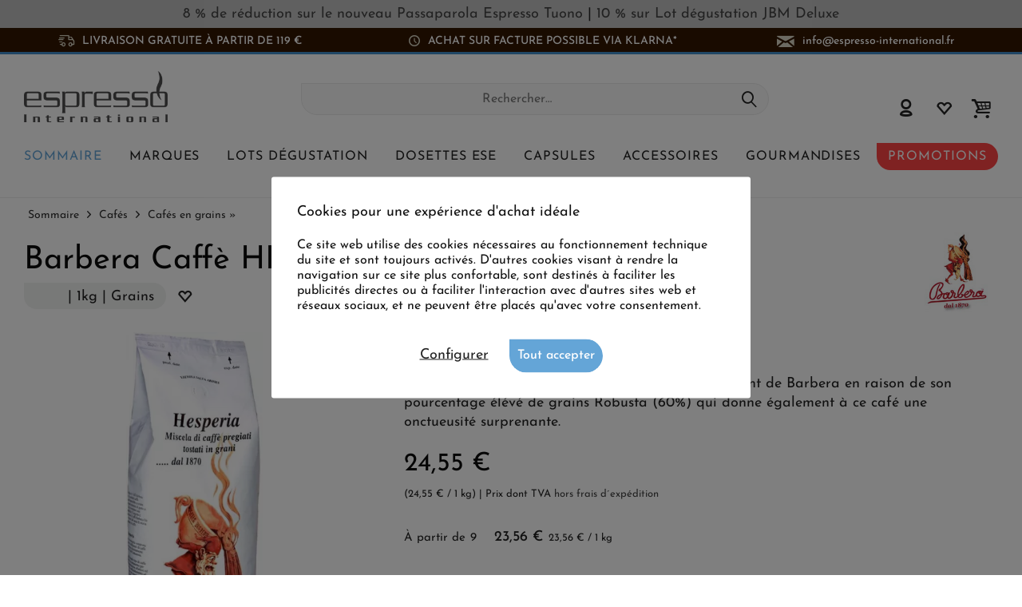

--- FILE ---
content_type: text/html; charset=UTF-8
request_url: https://www.espresso-international.fr/barbera-hesperia-1000g
body_size: 29223
content:
<!DOCTYPE html>
<html class="no-js cat_ loc_fr_FR" lang="fr-FR" itemscope="itemscope" itemtype="https://schema.org/WebPage">
<head>
<meta charset="utf-8"><script>window.dataLayer = window.dataLayer || [];</script><script>window.dataLayer.push({"ecommerce":{"detail":{"actionField":{"list":"Caf\u00e9s en grains \u00bb"},"products":[{"name":"Barbera Caff\u00e8 HESPERIA","id":"1597","price":"24.55","brand":"Barbera Caff\u00e8","category":"Caf\u00e9s en grains \u00bb","variant":""}]},"currencyCode":"EUR"},"google_tag_params":{"ecomm_pagetype":"product","ecomm_prodid":"1597"}});</script>
<script>
var googleTag = function(w,d,s,l,i){w[l]=w[l]||[];w[l].push({'gtm.start':new Date().getTime(),event:'gtm.js'});var f=d.getElementsByTagName(s)[0],j=d.createElement(s),dl=l!='dataLayer'?'&l='+l:'';j.async=true;j.src='https://www.googletagmanager.com/gtm.js?id='+i+dl+'';f.parentNode.insertBefore(j,f);};
</script>
<meta name="author" content="" />
<meta name="robots" content="index,follow
" />
<meta name="revisit-after" content="15 jours" />
<meta name="keywords" content="de, et, à, nom, en, le, grains, les, la, un, café, mélange, leurs, au, s&amp;#039;agit, que, teneur, caféine, mythologie, grecque" />
<meta name="description" content="Café Barbera Hesperia 1kg | Hesperia - Café le plus fort  | Mélange avec un arôme puissant mais équilibré avec un arrière-goût velouté et onctueux." />
<meta property="og:type" content="product" />
<meta property="og:site_name" content="Espresso International" />
<meta property="og:url" content="https://www.espresso-international.fr/barbera-hesperia-1000g" />
<meta property="og:title" content="Barbera Caffè HESPERIA" />
<meta property="og:description" content=" HESPERIA Barbera Caffè
Sachet de 1000g en grains
Il s&#039;agit d&#039;un mélange de 4 variétés de grains de café sélectionnés directement au Brésil et en Indonésie.
Convient à tous les types de préparation.
Goût :
L&#039; Hesperia &amp;nbsp;est..." />
<meta property="og:image" content="https://www.espresso-international.fr/media/image/c9/db/68/tempitem-2604-barbera-hesperia-kaffee-1000g-2RfBKZCFHIvJqQ.jpg" />
<meta name="twitter:card" content="product" />
<meta name="twitter:site" content="Espresso International" />
<meta name="twitter:title" content="Barbera Caffè HESPERIA" />
<meta name="twitter:description" content=" HESPERIA Barbera Caffè
Sachet de 1000g en grains
Il s&#039;agit d&#039;un mélange de 4 variétés de grains de café sélectionnés directement au Brésil et en Indonésie.
Convient à tous les types de préparation.
Goût :
L&#039; Hesperia &amp;nbsp;est..." />
<meta name="twitter:image" content="https://www.espresso-international.fr/media/image/c9/db/68/tempitem-2604-barbera-hesperia-kaffee-1000g-2RfBKZCFHIvJqQ.jpg" />
<meta property="product:brand" content="Barbera Caffè" />
<meta property="product:price" content="24,55" />
<meta property="product:product_link" content="https://www.espresso-international.fr/barbera-hesperia-1000g" />
<meta itemprop="copyrightHolder" content="Espresso International" />
<meta itemprop="copyrightYear" content="2014" />
<meta itemprop="isFamilyFriendly" content="True" />
<meta itemprop="image" content="https://www.espresso-international.fr/media/image/55/50/a3/Espresso-International-Logo-Orig.png" />
<meta name="viewport" content="width=device-width, initial-scale=1.0">
<meta name="mobile-web-app-capable" content="yes">
<meta name="apple-mobile-web-app-title" content="Espresso International">
<meta name="apple-mobile-web-app-capable" content="yes">
<meta name="apple-mobile-web-app-status-bar-style" content="default">
<link rel="alternate" hreflang="de" href="https://www.espresso-international.de/barbera-hesperia-kaffee-1000g" />
<link rel="alternate" hreflang="en" href="https://www.espresso-international.com/barbera-hesperia-coffee-1000g-beans" />
<link rel="alternate" hreflang="en-GB" href="https://www.espresso-international.co.uk/barbera-hesperia-coffee-1000g-beans" />
<link rel="alternate" hreflang="sv" href="https://www.espresso-international.se/barbera-hesperia-kaffe-1000g" />
<link rel="alternate" hreflang="it" href="https://www.espresso-international.it/barbera-hesperia-1000-gr" />
<link rel="alternate" hreflang="es" href="https://www.espresso-international.es/cafe-barbera-hesperia-1kg" />
<link rel="alternate" hreflang="fr" href="https://www.espresso-international.fr/barbera-hesperia-1000g" />
<link rel="alternate" hreflang="de-AT" href="https://www.espresso-international.at/barbera-hesperia-kaffee-1000g" />
<link rel="alternate" hreflang="en-US" href="https://www.espresso-international.us/barbera-hesperia-coffee-1000g-beans" />
<link rel="apple-touch-icon-precomposed" href="https://www.espresso-international.fr/media/image/e6/4c/84/apple-touch-icon.png">
<link rel="shortcut icon" href="https://www.espresso-international.fr/media/image/e6/4c/84/apple-touch-icon.png">
<meta name="msapplication-navbutton-color" content="#232323" />
<meta name="application-name" content="Espresso International" />
<meta name="msapplication-starturl" content="https://www.espresso-international.fr/" />
<meta name="msapplication-window" content="width=1024;height=768" />
<meta name="msapplication-TileImage" content="https://www.espresso-international.fr/media/image/f0/ea/3a/mstile-150x150.png">
<meta name="msapplication-TileColor" content="#232323">
<meta name="theme-color" content="#232323" />
<link rel="canonical" href="https://www.espresso-international.fr/barbera-hesperia-1000g" />
<title itemprop="name">Barbera Hesperia Espresso 1000g | Belle crème | Super Prix !</title>
<link href="/web/cache/1765533690_524bf55506e5bfd1e03fbd4d21ddedb9.css" media="all" rel="stylesheet" type="text/css" />
<style>img.lazy,img.lazyloading {background: url("[data-uri]") no-repeat 50% 50%;background-size: 20%;}</style>
</head>
<body class="is--ctl-detail is--act-index tcinntheme themeware-clean layout-fullwidth-boxed gwfont1 gwfont2 headtyp-3 header-3 no-sticky cleanbase-1" ><!-- WbmTagManager (noscript) -->
<noscript><iframe src="https://www.googletagmanager.com/ns.html?id=GTM-54B9SL39"
            height="0" width="0" style="display:none;visibility:hidden"></iframe></noscript>
<!-- End WbmTagManager (noscript) -->
<div class="page-wrap">
<div              style="width: 100%;
background-color: #C0C0C0;                        padding: 8px 10px;
">
<div style="text-align: center;" bis_size="{&quot;x&quot;:0,&quot;y&quot;:0,&quot;w&quot;:0,&quot;h&quot;:0,&quot;abs_x&quot;:0,&quot;abs_y&quot;:0}"><a href="https://www.espresso-international.fr/passaparola-espresso-tuono" bis_size="{&quot;x&quot;:0,&quot;y&quot;:0,&quot;w&quot;:0,&quot;h&quot;:0,&quot;abs_x&quot;:0,&quot;abs_y&quot;:0}">8 % de réduction sur le <b bis_size="{&quot;x&quot;:0,&quot;y&quot;:0,&quot;w&quot;:0,&quot;h&quot;:0,&quot;abs_x&quot;:0,&quot;abs_y&quot;:0}">nouveau </b>Passaparola Espresso <b bis_size="{&quot;x&quot;:0,&quot;y&quot;:0,&quot;w&quot;:0,&quot;h&quot;:0,&quot;abs_x&quot;:0,&quot;abs_y&quot;:0}">Tuono</b></a><b bis_size="{&quot;x&quot;:0,&quot;y&quot;:0,&quot;w&quot;:0,&quot;h&quot;:0,&quot;abs_x&quot;:0,&quot;abs_y&quot;:0}"> </b>| <a href="https://www.espresso-international.fr/lot-degustation-jamaica-blue-mountain-deluxe" bis_size="{&quot;x&quot;:0,&quot;y&quot;:0,&quot;w&quot;:0,&quot;h&quot;:0,&quot;abs_x&quot;:0,&quot;abs_y&quot;:0}">10 % sur Lot dégustation <b>JBM Deluxe</b></a></div>
</div>
<noscript class="noscript-main">
<div class="alert is--warning">
<div class="alert--icon">
<i class="icon--element icon--warning"></i>
</div>
<div class="alert--content">
Pour profiter de toutes les fonctionnalités de Espresso&#x20;International, nous vous conseillons d'activer Javascript dans votre navigateur.
</div>
</div>
</noscript>
<header class="header-main mobil-usp">
<div class="topbar--features">
<div>
<div class="feature-1 b767 b1023 b1259"><i class="icon-esi-truck"></i><span>Livraison gratuite à partir de 119 €</span></div>
<div class="feature-2 b1023 b1259"><i class="icon-esi-clock"></i><span>Achat sur facture possible via Klarna*</span></div>
<div class="feature-3 b280 b478 b767 b1023 b1259"><i class="icon--mail"></i><span><a href="mailto:info@espresso-international.fr" class="footer--phone-link icon_round_small" style="text-transform:lowercase">info@espresso-international.fr</a></span></div>
</div>
</div>
<div class="topbar top-bar no-link-text">
<div class="top-bar--navigation" role="menubar">

    



    

</div>
<div class="header-container">
<div class="header-logo-and-suche">
<div class="logo hover-typ-1" role="banner">
<a class="logo--link" href="https://www.espresso-international.fr/" title="Espresso International - Retour à l&#039;accueil">
<picture>
<source srcset="https://www.espresso-international.fr/media/image/55/50/a3/Espresso-International-Logo-Orig.png" media="(min-width: 78.75em)">
<source srcset="https://www.espresso-international.fr/media/image/55/50/a3/Espresso-International-Logo-Orig.png" media="(min-width: 64em)">
<source srcset="https://www.espresso-international.fr/media/image/55/50/a3/Espresso-International-Logo-Orig.png" media="(min-width: 48em)">
<img srcset="https://www.espresso-international.fr/media/image/55/50/a3/Espresso-International-Logo-Orig.png" alt="Espresso International - Retour à l&#039;accueil" title="Espresso International - Retour à l&#039;accueil"/>
</picture>
</a>
</div>
</div>
<div id="header--searchform" data-search="true" aria-haspopup="true">
<form action="/search" method="get" class="main-search--form">
<input type="search" name="sSearch" class="main-search--field" autocomplete="off" autocapitalize="off" placeholder="Rechercher…" maxlength="30" />
<button type="submit" class="main-search--button">
<i class="icon--search"></i>
<span class="main-search--text"></span>
</button>
<div class="form--ajax-loader">&nbsp;</div>
</form>
<div class="main-search--results"></div>
</div>
<div class="notepad-and-cart top-bar--navigation">





	<div class="navigation--entry entry--cart" role="menuitem">
		<a class="is--icon-left cart--link titletooltip" href="https://www.espresso-international.fr/checkout/cart" title="Panier">
			<i class="icon--basket"></i>
			<span class="cart--display">
									Panier
							</span>
            
            <span class="badge is--minimal cart--quantity is--hidden">0</span>
            
					</a>
		<div class="ajax-loader">&nbsp;</div>
	</div>





            <div class="navigation--entry entry--notepad" role="menuitem">
            <a href="https://www.espresso-international.fr/note" title="Mes préférences">
                <i class="icon--heart"></i>
                                <span class="notepad--name">
                    Mes préférences
                </span>
            </a>
        </div>
    



				
			<div id="useraccountmenu" title="Compte client" class="navigation--entry account-dropdown has--drop-down" role="menuitem" data-offcanvas="true" data-offcanvasselector=".account-dropdown-container">
				<span class="account--display">
					<i class="icon--account"></i> <span class="name--account">Mon compte</span>
				</span>
				<div class="account-dropdown-container">
				 	<div class="entry--close-off-canvas">
						<a href="#close-account-menu" class="account--close-off-canvas" title="Fermer menu">
							Fermer menu <i class="icon--arrow-right"></i>
						</a>
					</div>
					<span>Compte client</span>
					<a href="https://www.espresso-international.fr/account" title="Mon compte" class="anmelden--button btn is--primary service--link">Se connecter</a>
					<div class="registrieren-container">ou <a href="https://www.espresso-international.fr/account" title="Mon compte" class="service--link">s'inscrire</a></div>
					<div class="infotext-container">Connectez-vous ici afin d´accéder à votre compte client.</div>
				</div>
			</div>

			



</div>
<div class="navigation--entry entry--menu-left" role="menuitem">
<a class="entry--link entry--trigger is--icon-left" href="#offcanvas--left" data-offcanvas="true" data-offCanvasSelector=".sidebar-main">
<i class="icon--menu"></i> <span class="menu--name">Menu</span>
</a>
</div>
<div class="container--ajax-cart off-canvas-90" data-collapse-cart="true"></div>
</div>
</div>
<div class="headbar">
<nav class="navigation-main hide-kategorie-button hover-typ-1 font-family-sekundary" data-tc-menu-headline="false" data-tc-menu-text="false">
<div data-menu-scroller="true" data-listSelector=".navigation--list.container" data-viewPortSelector=".navigation--list-wrapper" data-stickyMenu="true" data-stickyMenuTablet="0" data-stickyMenuPhone="0" data-stickyMenuPosition="400" data-stickyMenuDuration="300" >
<div class="navigation--list-wrapper">
<ul class="navigation--list container" role="menubar" itemscope="itemscope" itemtype="https://schema.org/SiteNavigationElement">
<li id="category-5" class="navigation--entry is--active" role="menuitem">
<a class="navigation--link is--active" href="https://www.espresso-international.fr/cafe-en-ligne" title="Sommaire" aria-label="Sommaire" itemprop="url">
<span itemprop="name">Sommaire</span>
</a>
</li>
<li id="category-6" class="navigation--entry" role="menuitem">
<a class="navigation--link" href="https://www.espresso-international.fr/marques-de-cafe" title="Marques" aria-label="Marques" itemprop="url">
<span itemprop="name">Marques</span>
</a>
</li>
<li id="category-252" class="navigation--entry" role="menuitem">
<a class="navigation--link" href="https://www.espresso-international.fr/pack-decouverte" title="Lots dégustation" aria-label="Lots dégustation" itemprop="url">
<span itemprop="name">Lots dégustation</span>
</a>
</li>
<li id="category-21" class="navigation--entry" role="menuitem">
<a class="navigation--link" href="https://www.espresso-international.fr/dosettes-ese" title="Dosettes ESE " aria-label="Dosettes ESE " itemprop="url">
<span itemprop="name">Dosettes ESE </span>
</a>
</li>
<li id="category-14" class="navigation--entry" role="menuitem">
<a class="navigation--link" href="https://www.espresso-international.fr/capsules-compatibles-nespresso-cafe" title="Capsules" aria-label="Capsules" itemprop="url">
<span itemprop="name">Capsules</span>
</a>
</li>
<li id="category-16" class="navigation--entry" role="menuitem">
<a class="navigation--link" href="https://www.espresso-international.fr/accessoires-cafe" title="Accessoires" aria-label="Accessoires" itemprop="url">
<span itemprop="name">Accessoires</span>
</a>
</li>
<li id="category-7" class="navigation--entry" role="menuitem">
<a class="navigation--link" href="https://www.espresso-international.fr/epicerie-fine" title="Gourmandises" aria-label="Gourmandises" itemprop="url">
<span itemprop="name">Gourmandises</span>
</a>
</li>
<li id="category-3516" class="navigation--entry" role="menuitem">
<a class="navigation--link" href="https://www.espresso-international.fr/bons-plans-cafe" title="Promotions" aria-label="Promotions" itemprop="url">
<span itemprop="name">Promotions</span>
</a>
</li>
</ul>
</div>
<div class="advanced-menu" data-advanced-menu="true" data-hoverDelay="300">
<div class="menu--container parentcat-5">
<div class="button-container">
<a href="https://www.espresso-international.fr/cafe-en-ligne" class="button--category" aria-label="Accéder à la catégorie Sommaire" title="Accéder à la catégorie Sommaire">
<i class="icon--arrow-right"></i>
Accéder à la catégorie Sommaire
</a>
<span class="button--close">
<i class="icon--cross"></i>
</span>
</div>
<div class="content--wrapper has--content">
<ul class="menu--list menu--level-0 columns--5" style="width: 100%;">
<li class="menu--list-item item--level-0 " style="width: 100%">
<a href="https://www.espresso-international.fr/cafes-fraichement-arrives" class="menu--list-item-link" aria-label="&lt;i class=&#039;icon--leaf&#039;&gt;&lt;/i&gt; Fraîchement reçus" title="&lt;i class=&#039;icon--leaf&#039;&gt;&lt;/i&gt; Fraîchement reçus"><i class='icon--leaf'></i> Fraîchement reçus</a>
</li>
<li class="menu--list-item item--level-0 " style="width: 100%">
<a href="https://www.espresso-international.fr/meilleures-ventes" class="menu--list-item-link" aria-label="Meilleures ventes" title="Meilleures ventes">Meilleures ventes</a>
</li>
<li class="menu--list-item item--level-0 " style="width: 100%">
<a href="https://www.espresso-international.fr/nouveautes" class="menu--list-item-link" aria-label="Nouveautés " title="Nouveautés ">Nouveautés </a>
</li>
<li class="menu--list-item item--level-0 " style="width: 100%">
<a href="https://www.espresso-international.fr/rapport-qualite-prix" class="menu--list-item-link" aria-label="Bon rapport qualité-prix" title="Bon rapport qualité-prix">Bon rapport qualité-prix</a>
</li>
<li class="menu--list-item item--level-0 " style="width: 100%">
<a href="https://www.espresso-international.fr/offre-paquet-cafe" class="menu--list-item-link" aria-label="Offre forfaitaire" title="Offre forfaitaire">Offre forfaitaire</a>
</li>
<li class="menu--list-item item--level-0 " style="width: 100%">
<a href="https://www.espresso-international.fr/cafes-peu-acides" class="menu--list-item-link" aria-label="Cafés à faible acidité" title="Cafés à faible acidité">Cafés à faible acidité</a>
</li>
<li class="menu--list-item item--level-0 " style="width: 100%">
<a href="https://www.espresso-international.fr/cafe-expresso" class="menu--list-item-link" aria-label="Cafés " title="Cafés ">Cafés </a>
<ul class="menu--list menu--level-1 columns--5">
<li class="menu--list-item item--level-1 ">
<a href="https://www.espresso-international.fr/cafe-en-grain" class="menu--list-item-link" aria-label="Cafés en grains »" title="Cafés en grains »">Cafés en grains »</a>
</li>
<li class="menu--list-item item--level-1 ">
<a href="https://www.espresso-international.fr/cafe-moulu" class="menu--list-item-link" aria-label="Cafés moulus »" title="Cafés moulus »">Cafés moulus »</a>
</li>
</ul>
</li>
<li class="menu--list-item item--level-0 " style="width: 100%">
<a href="https://www.espresso-international.fr/cafe-biologique" class="menu--list-item-link" aria-label="Cafés biologiques" title="Cafés biologiques">Cafés biologiques</a>
</li>
<li class="menu--list-item item--level-0 " style="width: 100%">
<a href="https://www.espresso-international.fr/cafe-equitable" class="menu--list-item-link" aria-label="Fair Trade Certified" title="Fair Trade Certified">Fair Trade Certified</a>
</li>
<li class="menu--list-item item--level-0 " style="width: 100%">
<a href="https://www.espresso-international.fr/cafe-direct-trade" class="menu--list-item-link" aria-label="Direct Trade Certified" title="Direct Trade Certified">Direct Trade Certified</a>
</li>
<li class="menu--list-item item--level-0 " style="width: 100%">
<a href="https://www.espresso-international.fr/eco-friendly" class="menu--list-item-link" aria-label="Eco friendly (durable) ≫" title="Eco friendly (durable) ≫">Eco friendly (durable) ≫</a>
<ul class="menu--list menu--level-1 columns--5">
</ul>
</li>
<li class="menu--list-item item--level-0 " style="width: 100%">
<a href="https://www.espresso-international.fr/espresso-italiano" class="menu--list-item-link" aria-label="Espresso Italiano" title="Espresso Italiano">Espresso Italiano</a>
</li>
<li class="menu--list-item item--level-0 " style="width: 100%">
<a href="https://www.espresso-international.fr/meilleur-cafe" class="menu--list-item-link" aria-label="Cafés les mieux notés" title="Cafés les mieux notés">Cafés les mieux notés</a>
</li>
<li class="menu--list-item item--level-0 " style="width: 100%">
<a href="https://www.espresso-international.fr/cafes-primes" class="menu--list-item-link" aria-label="Cafés primés/médaillés" title="Cafés primés/médaillés">Cafés primés/médaillés</a>
</li>
<li class="menu--list-item item--level-0 " style="width: 100%">
<a href="https://www.espresso-international.fr/decafeines" class="menu--list-item-link" aria-label="Décaféinés" title="Décaféinés">Décaféinés</a>
</li>
<li class="menu--list-item item--level-0 " style="width: 100%">
<a href="https://www.espresso-international.fr/cafe-machine-automatique" class="menu--list-item-link" aria-label="Cafés pour machine automatique" title="Cafés pour machine automatique">Cafés pour machine automatique</a>
</li>
<li class="menu--list-item item--level-0 " style="width: 100%">
<a href="https://www.espresso-international.fr/cafes-de-specialite" class="menu--list-item-link" aria-label="Exclusivités" title="Exclusivités">Exclusivités</a>
<ul class="menu--list menu--level-1 columns--5">
<li class="menu--list-item item--level-1 ">
<a href="https://www.espresso-international.fr/cafe-special" class="menu--list-item-link" aria-label="Seulement sur notre e-shop" title="Seulement sur notre e-shop">Seulement sur notre e-shop</a>
</li>
<li class="menu--list-item item--level-1 ">
<a href="https://www.espresso-international.fr/cafe-de-specialite" class="menu--list-item-link" aria-label="Cafés de spécialité" title="Cafés de spécialité">Cafés de spécialité</a>
</li>
<li class="menu--list-item item--level-1 ">
<a href="https://www.espresso-international.fr/cafe-blue-mountain" class="menu--list-item-link" aria-label="Jamaica Blue Mountain" title="Jamaica Blue Mountain">Jamaica Blue Mountain</a>
</li>
</ul>
</li>
<li class="menu--list-item item--level-0 " style="width: 100%">
<a href="https://www.espresso-international.fr/preparation-cafe" class="menu--list-item-link" aria-label="Modes de préparation" title="Modes de préparation">Modes de préparation</a>
<ul class="menu--list menu--level-1 columns--5">
<li class="menu--list-item item--level-1 ">
<a href="https://www.espresso-international.fr/machine-expresso-manuelle" class="menu--list-item-link" aria-label="Machine expresso " title="Machine expresso ">Machine expresso </a>
</li>
<li class="menu--list-item item--level-1 ">
<a href="https://www.espresso-international.fr/cafe-moka" class="menu--list-item-link" aria-label="Cafetière italienne / Moka" title="Cafetière italienne / Moka">Cafetière italienne / Moka</a>
</li>
<li class="menu--list-item item--level-1 ">
<a href="https://www.espresso-international.fr/cafetiere-a-piston" class="menu--list-item-link" aria-label="Cafetière à piston" title="Cafetière à piston">Cafetière à piston</a>
</li>
<li class="menu--list-item item--level-1 ">
<a href="https://www.espresso-international.fr/cafe-filtre" class="menu--list-item-link" aria-label="Cafetière filtre" title="Cafetière filtre">Cafetière filtre</a>
</li>
<li class="menu--list-item item--level-1 ">
<a href="https://www.espresso-international.fr/cafe-compatibles-nespresso" class="menu--list-item-link" aria-label="Machine à capsules" title="Machine à capsules">Machine à capsules</a>
</li>
<li class="menu--list-item item--level-1 ">
<a href="https://www.espresso-international.fr/cafetiere-dosettes" class="menu--list-item-link" aria-label="Machine à dosettes" title="Machine à dosettes">Machine à dosettes</a>
</li>
<li class="menu--list-item item--level-1 ">
<a href="https://www.espresso-international.fr/meilleur-cafe-en-grain" class="menu--list-item-link" aria-label="Machine automatique" title="Machine automatique">Machine automatique</a>
</li>
</ul>
</li>
<li class="menu--list-item item--level-0 " style="width: 100%">
<a href="https://www.espresso-international.fr/arabica-robusta" class="menu--list-item-link" aria-label="Arabica / Robusta" title="Arabica / Robusta">Arabica / Robusta</a>
<ul class="menu--list menu--level-1 columns--5">
<li class="menu--list-item item--level-1 ">
<a href="https://www.espresso-international.fr/100-arabica" class="menu--list-item-link" aria-label="100% Arabica" title="100% Arabica">100% Arabica</a>
</li>
<li class="menu--list-item item--level-1 ">
<a href="https://www.espresso-international.fr/cafe-robusta" class="menu--list-item-link" aria-label="100% Robusta" title="100% Robusta">100% Robusta</a>
</li>
</ul>
</li>
<li class="menu--list-item item--level-0 " style="width: 100%">
<a href="https://www.espresso-international.fr/cafe-origine-unique" class="menu--list-item-link" aria-label="Cafés d´origine unique " title="Cafés d´origine unique ">Cafés d´origine unique </a>
</li>
<li class="menu--list-item item--level-0 " style="width: 100%">
<a href="https://www.espresso-international.fr/cafe-gout" class="menu--list-item-link" aria-label="Intensité" title="Intensité">Intensité</a>
<ul class="menu--list menu--level-1 columns--5">
<li class="menu--list-item item--level-1 ">
<a href="https://www.espresso-international.fr/cafe-doux" class="menu--list-item-link" aria-label="Doux" title="Doux">Doux</a>
</li>
<li class="menu--list-item item--level-1 ">
<a href="https://www.espresso-international.fr/cafe-fort" class="menu--list-item-link" aria-label="Fort" title="Fort">Fort</a>
</li>
<li class="menu--list-item item--level-1 ">
<a href="https://www.espresso-international.fr/cafe-equilibre" class="menu--list-item-link" aria-label="Équilibré" title="Équilibré">Équilibré</a>
</li>
</ul>
</li>
<li class="menu--list-item item--level-0 " style="width: 100%">
<a href="https://www.espresso-international.fr/cafe-torrefaction-foncee" class="menu--list-item-link" aria-label="Torréfaction foncée" title="Torréfaction foncée">Torréfaction foncée</a>
</li>
<li class="menu--list-item item--level-0 " style="width: 100%">
<a href="https://www.espresso-international.fr/teneur-en-cafeine" class="menu--list-item-link" aria-label="Teneur en caféine »" title="Teneur en caféine »">Teneur en caféine »</a>
<ul class="menu--list menu--level-1 columns--5">
</ul>
</li>
<li class="menu--list-item item--level-0 " style="width: 100%">
<a href="https://www.espresso-international.fr/aromes-cafe" class="menu--list-item-link" aria-label="Arômes »" title="Arômes »">Arômes »</a>
<ul class="menu--list menu--level-1 columns--5">
</ul>
</li>
<li class="menu--list-item item--level-0 " style="width: 100%">
<a href="https://www.espresso-international.fr/cafe-napolitain" class="menu--list-item-link" aria-label="Cafés napolitains" title="Cafés napolitains">Cafés napolitains</a>
</li>
<li class="menu--list-item item--level-0 " style="width: 100%">
<a href="https://www.espresso-international.fr/lieux-torrefaction" class="menu--list-item-link" aria-label="Par zone géographique »" title="Par zone géographique »">Par zone géographique »</a>
<ul class="menu--list menu--level-1 columns--5">
</ul>
</li>
<li class="menu--list-item item--level-0 " style="width: 100%">
<a href="https://www.espresso-international.fr/cadeaux-cafe" class="menu--list-item-link" aria-label="Cadeaux / Bons d&#039;achat" title="Cadeaux / Bons d&#039;achat">Cadeaux / Bons d'achat</a>
<ul class="menu--list menu--level-1 columns--5">
<li class="menu--list-item item--level-1 ">
<a href="https://www.espresso-international.fr/cadeaux-originaux" class="menu--list-item-link" aria-label="Idées cadeaux" title="Idées cadeaux">Idées cadeaux</a>
</li>
<li class="menu--list-item item--level-1 ">
<a href="https://www.espresso-international.fr/carte-cadeaux" class="menu--list-item-link" aria-label="Bons d&#039;achat" title="Bons d&#039;achat">Bons d'achat</a>
</li>
</ul>
</li>
<li class="menu--list-item item--level-0 " style="width: 100%">
<a href="https://www.espresso-international.fr/cafe-parfait" class="menu--list-item-link" aria-label="Le café parfait" title="Le café parfait">Le café parfait</a>
</li>
<li class="menu--list-item item--level-0 " style="width: 100%">
<a href="https://www.espresso-international.fr/ile-aux-tresors" class="menu--list-item-link" aria-label="L&#039;île aux trésors" title="L&#039;île aux trésors">L'île aux trésors</a>
</li>
<li class="menu--list-item item--level-0 " style="width: 100%">
<a href="https://www.espresso-international.fr/cafes-en-gros" class="menu--list-item-link" aria-label="Offres à partir de 60kg" title="Offres à partir de 60kg">Offres à partir de 60kg</a>
</li>
</ul>
</div>
</div>
<div class="menu--container parentcat-6">
<div class="button-container">
<a href="https://www.espresso-international.fr/marques-de-cafe" class="button--category" aria-label="Accéder à la catégorie Marques" title="Accéder à la catégorie Marques">
<i class="icon--arrow-right"></i>
Accéder à la catégorie Marques
</a>
<span class="button--close">
<i class="icon--cross"></i>
</span>
</div>
<div class="content--wrapper has--content">
<ul class="menu--list menu--level-0 columns--5" style="width: 100%;">
<li class="menu--list-item item--level-0 " style="width: 100%">
<a href="https://www.espresso-international.fr/2004-duemilaquattro" class="menu--list-item-link" aria-label="2004 Duemilaquattro" title="2004 Duemilaquattro">2004 Duemilaquattro</a>
</li>
<li class="menu--list-item item--level-0 " style="width: 100%">
<a href="https://www.espresso-international.fr/alps-coffee" class="menu--list-item-link" aria-label="Alps Coffee" title="Alps Coffee">Alps Coffee</a>
</li>
<li class="menu--list-item item--level-0 " style="width: 100%">
<a href="https://www.espresso-international.fr/alunni" class="menu--list-item-link" aria-label="Alunni" title="Alunni">Alunni</a>
</li>
<li class="menu--list-item item--level-0 " style="width: 100%">
<a href="https://www.espresso-international.fr/andraschko-berlin" class="menu--list-item-link" aria-label="Andraschko" title="Andraschko">Andraschko</a>
</li>
<li class="menu--list-item item--level-0 " style="width: 100%">
<a href="https://www.espresso-international.fr/arabicaffe" class="menu--list-item-link" aria-label="Arabicaffè" title="Arabicaffè">Arabicaffè</a>
</li>
<li class="menu--list-item item--level-0 " style="width: 100%">
<a href="https://www.espresso-international.fr/ardente-caffe" class="menu--list-item-link" aria-label="Ardente Caffè" title="Ardente Caffè">Ardente Caffè</a>
</li>
<li class="menu--list-item item--level-0 " style="width: 100%">
<a href="https://www.espresso-international.fr/arditi-caffe" class="menu--list-item-link" aria-label="Arditi Caffè" title="Arditi Caffè">Arditi Caffè</a>
</li>
<li class="menu--list-item item--level-0 " style="width: 100%">
<a href="https://www.espresso-international.fr/cafe-barbaro" class="menu--list-item-link" aria-label="Barbaro" title="Barbaro">Barbaro</a>
</li>
<li class="menu--list-item item--level-0 " style="width: 100%">
<a href="https://www.espresso-international.fr/cafe-barbera" class="menu--list-item-link" aria-label="Barbera" title="Barbera">Barbera</a>
</li>
<li class="menu--list-item item--level-0 " style="width: 100%">
<a href="https://www.espresso-international.fr/brao-caffe" class="menu--list-item-link" aria-label="Brao Caffè" title="Brao Caffè">Brao Caffè</a>
</li>
<li class="menu--list-item item--level-0 " style="width: 100%">
<a href="https://www.espresso-international.fr/caffe-borbone" class="menu--list-item-link" aria-label="Caffè Borbone" title="Caffè Borbone">Caffè Borbone</a>
</li>
<li class="menu--list-item item--level-0 " style="width: 100%">
<a href="https://www.espresso-international.fr/caffe-new-york" class="menu--list-item-link" aria-label="Caffè New York" title="Caffè New York">Caffè New York</a>
</li>
<li class="menu--list-item item--level-0 " style="width: 100%">
<a href="https://www.espresso-international.fr/caffe-cannizzaro" class="menu--list-item-link" aria-label="Cannizzaro Caffè" title="Cannizzaro Caffè">Cannizzaro Caffè</a>
</li>
<li class="menu--list-item item--level-0 " style="width: 100%">
<a href="https://www.espresso-international.fr/carroux-caffee" class="menu--list-item-link" aria-label="Carroux" title="Carroux">Carroux</a>
</li>
<li class="menu--list-item item--level-0 " style="width: 100%">
<a href="https://www.espresso-international.fr/cortese" class="menu--list-item-link" aria-label="Cortese" title="Cortese">Cortese</a>
</li>
<li class="menu--list-item item--level-0 " style="width: 100%">
<a href="https://www.espresso-international.fr/cafe-danesi" class="menu--list-item-link" aria-label="Danesi" title="Danesi">Danesi</a>
</li>
<li class="menu--list-item item--level-0 " style="width: 100%">
<a href="https://www.espresso-international.fr/cafe-dersut" class="menu--list-item-link" aria-label="Dersut " title="Dersut ">Dersut </a>
</li>
<li class="menu--list-item item--level-0 " style="width: 100%">
<a href="https://www.espresso-international.fr/di-giampaolo-caffe" class="menu--list-item-link" aria-label="Di Giampaolo " title="Di Giampaolo ">Di Giampaolo </a>
</li>
<li class="menu--list-item item--level-0 " style="width: 100%">
<a href="https://www.espresso-international.fr/cafe-diemme" class="menu--list-item-link" aria-label="Diemme" title="Diemme">Diemme</a>
</li>
<li class="menu--list-item item--level-0 " style="width: 100%">
<a href="https://www.espresso-international.fr/gepa-cafe" class="menu--list-item-link" aria-label="GEPA" title="GEPA">GEPA</a>
</li>
<li class="menu--list-item item--level-0 " style="width: 100%">
<a href="https://www.espresso-international.fr/golden-brasil-coffee" class="menu--list-item-link" aria-label="Golden Brasil Coffee" title="Golden Brasil Coffee">Golden Brasil Coffee</a>
</li>
<li class="menu--list-item item--level-0 " style="width: 100%">
<a href="https://www.espresso-international.fr/hardy-cafe" class="menu--list-item-link" aria-label="Hardy" title="Hardy">Hardy</a>
</li>
<li class="menu--list-item item--level-0 " style="width: 100%">
<a href="https://www.espresso-international.fr/hausbrandt" class="menu--list-item-link" aria-label="Hausbrandt" title="Hausbrandt">Hausbrandt</a>
</li>
<li class="menu--list-item item--level-0 " style="width: 100%">
<a href="https://www.espresso-international.fr/cafe-illy" class="menu--list-item-link" aria-label="illy" title="illy">illy</a>
</li>
<li class="menu--list-item item--level-0 " style="width: 100%">
<a href="https://www.espresso-international.fr/kenon-caffe" class="menu--list-item-link" aria-label="Kenon" title="Kenon">Kenon</a>
</li>
<li class="menu--list-item item--level-0 " style="width: 100%">
<a href="https://www.espresso-international.fr/cafe-kimbo" class="menu--list-item-link" aria-label="Kimbo" title="Kimbo">Kimbo</a>
</li>
<li class="menu--list-item item--level-0 " style="width: 100%">
<a href="https://www.espresso-international.fr/cafe-la-genovese" class="menu--list-item-link" aria-label="La Genovese" title="La Genovese">La Genovese</a>
</li>
<li class="menu--list-item item--level-0 " style="width: 100%">
<a href="https://www.espresso-international.fr/la-tazza-oro" class="menu--list-item-link" aria-label="La Tazza d´Oro" title="La Tazza d´Oro">La Tazza d´Oro</a>
</li>
<li class="menu--list-item item--level-0 " style="width: 100%">
<a href="https://www.espresso-international.fr/cafe-lavazza" class="menu--list-item-link" aria-label="Lavazza" title="Lavazza">Lavazza</a>
</li>
<li class="menu--list-item item--level-0 " style="width: 100%">
<a href="https://www.espresso-international.fr/lollo-caffe" class="menu--list-item-link" aria-label="Lollo Caffè" title="Lollo Caffè">Lollo Caffè</a>
</li>
<li class="menu--list-item item--level-0 " style="width: 100%">
<a href="https://www.espresso-international.fr/lucaffe" class="menu--list-item-link" aria-label="Lucaffé" title="Lucaffé">Lucaffé</a>
</li>
<li class="menu--list-item item--level-0 " style="width: 100%">
<a href="https://www.espresso-international.fr/manaresi-caffe" class="menu--list-item-link" aria-label="Manaresi" title="Manaresi">Manaresi</a>
</li>
<li class="menu--list-item item--level-0 " style="width: 100%">
<a href="https://www.espresso-international.fr/maria-sole" class="menu--list-item-link" aria-label="MariaSole" title="MariaSole">MariaSole</a>
</li>
<li class="menu--list-item item--level-0 " style="width: 100%">
<a href="https://www.espresso-international.fr/caffe-martella" class="menu--list-item-link" aria-label="Martella" title="Martella">Martella</a>
</li>
<li class="menu--list-item item--level-0 " style="width: 100%">
<a href="https://www.espresso-international.fr/marziali-caffe" class="menu--list-item-link" aria-label="Marziali Caffè " title="Marziali Caffè ">Marziali Caffè </a>
</li>
<li class="menu--list-item item--level-0 " style="width: 100%">
<a href="https://www.espresso-international.fr/cafe-mauro" class="menu--list-item-link" aria-label="Mauro" title="Mauro">Mauro</a>
</li>
<li class="menu--list-item item--level-0 " style="width: 100%">
<a href="https://www.espresso-international.fr/julius-meinl" class="menu--list-item-link" aria-label="Julius Meinl" title="Julius Meinl">Julius Meinl</a>
</li>
<li class="menu--list-item item--level-0 " style="width: 100%">
<a href="https://www.espresso-international.fr/mocambo-caffe" class="menu--list-item-link" aria-label="Mocambo" title="Mocambo">Mocambo</a>
</li>
<li class="menu--list-item item--level-0 " style="width: 100%">
<a href="https://www.espresso-international.fr/moka-efti" class="menu--list-item-link" aria-label="Moka Efti" title="Moka Efti">Moka Efti</a>
</li>
<li class="menu--list-item item--level-0 " style="width: 100%">
<a href="https://www.espresso-international.fr/mokaffe" class="menu--list-item-link" aria-label="Mokaffé" title="Mokaffé">Mokaffé</a>
</li>
<li class="menu--list-item item--level-0 " style="width: 100%">
<a href="https://www.espresso-international.fr/mokaflor-cafe" class="menu--list-item-link" aria-label="Mokaflor" title="Mokaflor">Mokaflor</a>
</li>
<li class="menu--list-item item--level-0 " style="width: 100%">
<a href="https://www.espresso-international.fr/mokamo" class="menu--list-item-link" aria-label="MokaMO" title="MokaMO">MokaMO</a>
</li>
<li class="menu--list-item item--level-0 " style="width: 100%">
<a href="https://www.espresso-international.fr/mondicaffe" class="menu--list-item-link" aria-label="Mondicaffè" title="Mondicaffè">Mondicaffè</a>
</li>
<li class="menu--list-item item--level-0 " style="width: 100%">
<a href="https://www.espresso-international.fr/mrs-rose-cafe" class="menu--list-item-link" aria-label="Mrs.Rose" title="Mrs.Rose">Mrs.Rose</a>
</li>
<li class="menu--list-item item--level-0 " style="width: 100%">
<a href="https://www.espresso-international.fr/cafe-musetti" class="menu--list-item-link" aria-label="Musetti " title="Musetti ">Musetti </a>
</li>
<li class="menu--list-item item--level-0 " style="width: 100%">
<a href="https://www.espresso-international.fr/caffe-nannini" class="menu--list-item-link" aria-label="Nannini " title="Nannini ">Nannini </a>
</li>
<li class="menu--list-item item--level-0 " style="width: 100%">
<a href="https://www.espresso-international.fr/nurri-caffe" class="menu--list-item-link" aria-label="Nurri Caffè" title="Nurri Caffè">Nurri Caffè</a>
</li>
<li class="menu--list-item item--level-0 " style="width: 100%">
<a href="https://www.espresso-international.fr/cafe-oro" class="menu--list-item-link" aria-label="Oro Caffè" title="Oro Caffè">Oro Caffè</a>
</li>
<li class="menu--list-item item--level-0 " style="width: 100%">
<a href="https://www.espresso-international.fr/cafe-passalacqua" class="menu--list-item-link" aria-label="Passalacqua" title="Passalacqua">Passalacqua</a>
</li>
<li class="menu--list-item item--level-0 " style="width: 100%">
<a href="https://www.espresso-international.fr/passaparola" class="menu--list-item-link" aria-label="Passaparola" title="Passaparola">Passaparola</a>
</li>
<li class="menu--list-item item--level-0 " style="width: 100%">
<a href="https://www.espresso-international.fr/pellini" class="menu--list-item-link" aria-label="Pellini" title="Pellini">Pellini</a>
</li>
<li class="menu--list-item item--level-0 " style="width: 100%">
<a href="https://www.espresso-international.fr/caffee-pezzullo" class="menu--list-item-link" aria-label="Pezzullo" title="Pezzullo">Pezzullo</a>
</li>
<li class="menu--list-item item--level-0 " style="width: 100%">
<a href="https://www.espresso-international.fr/cafe-quarta" class="menu--list-item-link" aria-label="Quarta Caffè" title="Quarta Caffè">Quarta Caffè</a>
</li>
<li class="menu--list-item item--level-0 " style="width: 100%">
<a href="https://www.espresso-international.fr/salimbene-cafe" class="menu--list-item-link" aria-label="Salimbene" title="Salimbene">Salimbene</a>
</li>
<li class="menu--list-item item--level-0 " style="width: 100%">
<a href="https://www.espresso-international.fr/sant-eustachio" class="menu--list-item-link" aria-label="Sant´ Eustachio" title="Sant´ Eustachio">Sant´ Eustachio</a>
</li>
<li class="menu--list-item item--level-0 " style="width: 100%">
<a href="https://www.espresso-international.fr/solino" class="menu--list-item-link" aria-label="Solino Coffee" title="Solino Coffee">Solino Coffee</a>
</li>
<li class="menu--list-item item--level-0 " style="width: 100%">
<a href="https://www.espresso-international.fr/speicherstadt-cafe" class="menu--list-item-link" aria-label="Speicherstadt" title="Speicherstadt">Speicherstadt</a>
</li>
<li class="menu--list-item item--level-0 " style="width: 100%">
<a href="https://www.espresso-international.fr/toraldo" class="menu--list-item-link" aria-label="Toraldo" title="Toraldo">Toraldo</a>
</li>
<li class="menu--list-item item--level-0 " style="width: 100%">
<a href="https://www.espresso-international.fr/tre-forze" class="menu--list-item-link" aria-label="Tre Forze!" title="Tre Forze!">Tre Forze!</a>
</li>
<li class="menu--list-item item--level-0 " style="width: 100%">
<a href="https://www.espresso-international.fr/trucillo" class="menu--list-item-link" aria-label="Trucillo" title="Trucillo">Trucillo</a>
</li>
<li class="menu--list-item item--level-0 " style="width: 100%">
<a href="https://www.espresso-international.fr/udinese-caffe" class="menu--list-item-link" aria-label="Udinese" title="Udinese">Udinese</a>
</li>
<li class="menu--list-item item--level-0 " style="width: 100%">
<a href="https://www.espresso-international.fr/valentino-caffe" class="menu--list-item-link" aria-label="Valentino Caffè " title="Valentino Caffè ">Valentino Caffè </a>
</li>
</ul>
</div>
</div>
<div class="menu--container parentcat-252">
<div class="button-container">
<a href="https://www.espresso-international.fr/pack-decouverte" class="button--category" aria-label="Accéder à la catégorie Lots dégustation" title="Accéder à la catégorie Lots dégustation">
<i class="icon--arrow-right"></i>
Accéder à la catégorie Lots dégustation
</a>
<span class="button--close">
<i class="icon--cross"></i>
</span>
</div>
<div class="content--wrapper has--content">
<ul class="menu--list menu--level-0 columns--5" style="width: 100%;">
<li class="menu--list-item item--level-0 " style="width: 100%">
<a href="https://www.espresso-international.fr/creer-lot-cafe" class="menu--list-item-link" aria-label="Créez votre propre lot de dégustation" title="Créez votre propre lot de dégustation">Créez votre propre lot de dégustation</a>
</li>
<li class="menu--list-item item--level-0 " style="width: 100%">
<a href="https://www.espresso-international.fr/lots-cafes-grains" class="menu--list-item-link" aria-label="Cafés en grains" title="Cafés en grains">Cafés en grains</a>
<ul class="menu--list menu--level-1 columns--5">
<li class="menu--list-item item--level-1 ">
<a href="https://www.espresso-international.fr/machine-a-cafe-automatique" class="menu--list-item-link" aria-label="Machines automatiques" title="Machines automatiques">Machines automatiques</a>
</li>
<li class="menu--list-item item--level-1 ">
<a href="https://www.espresso-international.fr/meilleur-cafe-grains" class="menu--list-item-link" aria-label="Meilleures ventes " title="Meilleures ventes ">Meilleures ventes </a>
</li>
<li class="menu--list-item item--level-1 ">
<a href="https://www.espresso-international.fr/cafe-en-grains" class="menu--list-item-link" aria-label="Recommandés par les connaisseurs" title="Recommandés par les connaisseurs">Recommandés par les connaisseurs</a>
</li>
<li class="menu--list-item item--level-1 ">
<a href="https://www.espresso-international.fr/marque-de-cafe" class="menu--list-item-link" aria-label="Du même torréfacteur" title="Du même torréfacteur">Du même torréfacteur</a>
</li>
<li class="menu--list-item item--level-1 ">
<a href="https://www.espresso-international.fr/cafe-100-arabica-grains" class="menu--list-item-link" aria-label="100% Arabica" title="100% Arabica">100% Arabica</a>
</li>
<li class="menu--list-item item--level-1 ">
<a href="https://www.espresso-international.fr/meilleur-cafe-en-grains" class="menu--list-item-link" aria-label="Forts et intenses" title="Forts et intenses">Forts et intenses</a>
</li>
<li class="menu--list-item item--level-1 ">
<a href="https://www.espresso-international.fr/cafe-bio-grains" class="menu--list-item-link" aria-label="Bio" title="Bio">Bio</a>
</li>
<li class="menu--list-item item--level-1 ">
<a href="https://www.espresso-international.fr/lots-decafeines-grains" class="menu--list-item-link" aria-label="Décaféinés" title="Décaféinés">Décaféinés</a>
</li>
</ul>
</li>
<li class="menu--list-item item--level-0 " style="width: 100%">
<a href="https://www.espresso-international.fr/lots-cafes-moulus" class="menu--list-item-link" aria-label="Cafés moulus" title="Cafés moulus">Cafés moulus</a>
<ul class="menu--list menu--level-1 columns--5">
<li class="menu--list-item item--level-1 ">
<a href="https://www.espresso-international.fr/cafe-pour-cafetiere-italienne" class="menu--list-item-link" aria-label="Moka / à piston" title="Moka / à piston">Moka / à piston</a>
</li>
<li class="menu--list-item item--level-1 ">
<a href="https://www.espresso-international.fr/lots-cafe-filtre" class="menu--list-item-link" aria-label="Café filtre" title="Café filtre">Café filtre</a>
</li>
<li class="menu--list-item item--level-1 ">
<a href="https://www.espresso-international.fr/lots-cafes-machine-expresso" class="menu--list-item-link" aria-label="Machine expresso" title="Machine expresso">Machine expresso</a>
</li>
<li class="menu--list-item item--level-1 ">
<a href="https://www.espresso-international.fr/cafe-bio" class="menu--list-item-link" aria-label="Bio " title="Bio ">Bio </a>
</li>
<li class="menu--list-item item--level-1 ">
<a href="https://www.espresso-international.fr/lots-decafeines-moulus" class="menu--list-item-link" aria-label="Décaféinés" title="Décaféinés">Décaféinés</a>
</li>
</ul>
</li>
<li class="menu--list-item item--level-0 " style="width: 100%">
<a href="https://www.espresso-international.fr/dosette-cafe" class="menu--list-item-link" aria-label="Dosettes ESE" title="Dosettes ESE">Dosettes ESE</a>
</li>
<li class="menu--list-item item--level-0 " style="width: 100%">
<a href="https://www.espresso-international.fr/lots-capsules" class="menu--list-item-link" aria-label="Capsules" title="Capsules">Capsules</a>
</li>
</ul>
</div>
</div>
<div class="menu--container parentcat-21">
<div class="button-container">
<a href="https://www.espresso-international.fr/dosettes-ese" class="button--category" aria-label="Accéder à la catégorie Dosettes ESE " title="Accéder à la catégorie Dosettes ESE ">
<i class="icon--arrow-right"></i>
Accéder à la catégorie Dosettes ESE
</a>
<span class="button--close">
<i class="icon--cross"></i>
</span>
</div>
<div class="content--wrapper has--content">
<ul class="menu--list menu--level-0 columns--5" style="width: 100%;">
<li class="menu--list-item item--level-0 " style="width: 100%">
<a href="https://www.espresso-international.fr/dosettes-ese-en-vrac" class="menu--list-item-link" aria-label="En vrac" title="En vrac">En vrac</a>
</li>
<li class="menu--list-item item--level-0 " style="width: 100%">
<a href="https://www.espresso-international.fr/lots-dosettes-ese" class="menu--list-item-link" aria-label="Lots dégustation" title="Lots dégustation">Lots dégustation</a>
</li>
<li class="menu--list-item item--level-0 " style="width: 100%">
<a href="https://www.espresso-international.fr/dosettes-cafe-lungo" class="menu--list-item-link" aria-label="Caffè lungo" title="Caffè lungo">Caffè lungo</a>
</li>
<li class="menu--list-item item--level-0 " style="width: 100%">
<a href="https://www.espresso-international.fr/dosette-cafe-bio" class="menu--list-item-link" aria-label="Bio" title="Bio">Bio</a>
</li>
<li class="menu--list-item item--level-0 " style="width: 100%">
<a href="https://www.espresso-international.fr/dosettes-compostables" class="menu--list-item-link" aria-label="Compostables" title="Compostables">Compostables</a>
</li>
<li class="menu--list-item item--level-0 " style="width: 100%">
<a href="https://www.espresso-international.fr/dosette-decafeine" class="menu--list-item-link" aria-label="Décaféinés " title="Décaféinés ">Décaféinés </a>
</li>
<li class="menu--list-item item--level-0 marken" style="width: 100%">
<a href="https://www.espresso-international.fr/dosettes-cafe" class="menu--list-item-link" aria-label="Tous les torréfacteurs" title="Tous les torréfacteurs">Tous les torréfacteurs</a>
<ul class="menu--list menu--level-1 columns--5">
<li class="menu--list-item item--level-1 ">
<a href="https://www.espresso-international.fr/dosettes-alps-coffee" class="menu--list-item-link" aria-label="Alps Coffee" title="Alps Coffee">Alps Coffee</a>
</li>
<li class="menu--list-item item--level-1 ">
<a href="https://www.espresso-international.fr/dosettes-ese-alunni" class="menu--list-item-link" aria-label="Alunni " title="Alunni ">Alunni </a>
</li>
<li class="menu--list-item item--level-1 ">
<a href="https://www.espresso-international.fr/dosettes-arabicaffe" class="menu--list-item-link" aria-label="Arabicaffè" title="Arabicaffè">Arabicaffè</a>
</li>
<li class="menu--list-item item--level-1 ">
<a href="https://www.espresso-international.fr/dosettes-barbaro" class="menu--list-item-link" aria-label="Barbaro" title="Barbaro">Barbaro</a>
</li>
<li class="menu--list-item item--level-1 ">
<a href="https://www.espresso-international.fr/dosettes-barbera" class="menu--list-item-link" aria-label="Barbera" title="Barbera">Barbera</a>
</li>
<li class="menu--list-item item--level-1 ">
<a href="https://www.espresso-international.fr/dosettes-borbone" class="menu--list-item-link" aria-label="Borbone" title="Borbone">Borbone</a>
</li>
<li class="menu--list-item item--level-1 ">
<a href="https://www.espresso-international.fr/dosettes-ese-cortese" class="menu--list-item-link" aria-label="Cortese" title="Cortese">Cortese</a>
</li>
<li class="menu--list-item item--level-1 ">
<a href="https://www.espresso-international.fr/dosettes-caffe-new-york" class="menu--list-item-link" aria-label="Caffè New York" title="Caffè New York">Caffè New York</a>
</li>
<li class="menu--list-item item--level-1 ">
<a href="https://www.espresso-international.fr/dosettes-dersut" class="menu--list-item-link" aria-label="Dersut" title="Dersut">Dersut</a>
</li>
<li class="menu--list-item item--level-1 ">
<a href="https://www.espresso-international.fr/dosettes-di-giampaolo" class="menu--list-item-link" aria-label="Di Giampaolo " title="Di Giampaolo ">Di Giampaolo </a>
</li>
<li class="menu--list-item item--level-1 ">
<a href="https://www.espresso-international.fr/dosettes-golden-brasil-coffee" class="menu--list-item-link" aria-label="Golden Brasil Coffee" title="Golden Brasil Coffee">Golden Brasil Coffee</a>
</li>
<li class="menu--list-item item--level-1 ">
<a href="https://www.espresso-international.fr/dosettes-hardy" class="menu--list-item-link" aria-label="Hardy" title="Hardy">Hardy</a>
</li>
<li class="menu--list-item item--level-1 ">
<a href="https://www.espresso-international.fr/dosettes-hausbrandt" class="menu--list-item-link" aria-label="Hausbrandt" title="Hausbrandt">Hausbrandt</a>
</li>
<li class="menu--list-item item--level-1 ">
<a href="https://www.espresso-international.fr/dosettes-illy" class="menu--list-item-link" aria-label="illy" title="illy">illy</a>
</li>
<li class="menu--list-item item--level-1 ">
<a href="https://www.espresso-international.fr/dosettes-ese-caffe-kenon" class="menu--list-item-link" aria-label="Kenon" title="Kenon">Kenon</a>
</li>
<li class="menu--list-item item--level-1 ">
<a href="https://www.espresso-international.fr/dosettes-kimbo" class="menu--list-item-link" aria-label="Kimbo" title="Kimbo">Kimbo</a>
</li>
<li class="menu--list-item item--level-1 ">
<a href="https://www.espresso-international.fr/dosettes-la-genovese" class="menu--list-item-link" aria-label="La Genovese" title="La Genovese">La Genovese</a>
</li>
<li class="menu--list-item item--level-1 ">
<a href="https://www.espresso-international.fr/dosettes-la-tazza-d-oro" class="menu--list-item-link" aria-label="La Tazza d&#039;Oro" title="La Tazza d&#039;Oro">La Tazza d'Oro</a>
</li>
<li class="menu--list-item item--level-1 ">
<a href="https://www.espresso-international.fr/dosettes-lollo-caffe" class="menu--list-item-link" aria-label="Lollo Caffè" title="Lollo Caffè">Lollo Caffè</a>
</li>
<li class="menu--list-item item--level-1 ">
<a href="https://www.espresso-international.fr/dosettes-lucaffe" class="menu--list-item-link" aria-label="Lucaffé" title="Lucaffé">Lucaffé</a>
</li>
<li class="menu--list-item item--level-1 ">
<a href="https://www.espresso-international.fr/dosettes-mariasole" class="menu--list-item-link" aria-label="MariaSole" title="MariaSole">MariaSole</a>
</li>
<li class="menu--list-item item--level-1 ">
<a href="https://www.espresso-international.fr/dosettes-martella" class="menu--list-item-link" aria-label="Martella" title="Martella">Martella</a>
</li>
<li class="menu--list-item item--level-1 ">
<a href="https://www.espresso-international.fr/dosettes-mocambo" class="menu--list-item-link" aria-label="Mocambo" title="Mocambo">Mocambo</a>
</li>
<li class="menu--list-item item--level-1 ">
<a href="https://www.espresso-international.fr/dosettes-moka-efti" class="menu--list-item-link" aria-label="Moka Efti" title="Moka Efti">Moka Efti</a>
</li>
<li class="menu--list-item item--level-1 ">
<a href="https://www.espresso-international.fr/dosettes-mokaflor" class="menu--list-item-link" aria-label="Mokaflor " title="Mokaflor ">Mokaflor </a>
</li>
<li class="menu--list-item item--level-1 ">
<a href="https://www.espresso-international.fr/dosettes-mondicaffe" class="menu--list-item-link" aria-label="Mondicaffè" title="Mondicaffè">Mondicaffè</a>
</li>
<li class="menu--list-item item--level-1 ">
<a href="https://www.espresso-international.fr/dosettes-mrs-rose" class="menu--list-item-link" aria-label="Mrs.Rose" title="Mrs.Rose">Mrs.Rose</a>
</li>
<li class="menu--list-item item--level-1 ">
<a href="https://www.espresso-international.fr/dosettes-musetti" class="menu--list-item-link" aria-label="Musetti" title="Musetti">Musetti</a>
</li>
<li class="menu--list-item item--level-1 ">
<a href="https://www.espresso-international.fr/dosettes-nannini" class="menu--list-item-link" aria-label="Nannini" title="Nannini">Nannini</a>
</li>
<li class="menu--list-item item--level-1 ">
<a href="https://www.espresso-international.fr/dosettes-nurri" class="menu--list-item-link" aria-label="Nurri Caffè" title="Nurri Caffè">Nurri Caffè</a>
</li>
<li class="menu--list-item item--level-1 ">
<a href="https://www.espresso-international.fr/dosettes-oro-caffe" class="menu--list-item-link" aria-label="Oro Caffè" title="Oro Caffè">Oro Caffè</a>
</li>
<li class="menu--list-item item--level-1 ">
<a href="https://www.espresso-international.fr/dosettes-passalacqua" class="menu--list-item-link" aria-label="Passalacqua" title="Passalacqua">Passalacqua</a>
</li>
<li class="menu--list-item item--level-1 ">
<a href="https://www.espresso-international.fr/passaparola-dosettes-ese" class="menu--list-item-link" aria-label="Passaparola" title="Passaparola">Passaparola</a>
</li>
<li class="menu--list-item item--level-1 ">
<a href="https://www.espresso-international.fr/dosettes-ese-pezzullo" class="menu--list-item-link" aria-label="Pezzullo" title="Pezzullo">Pezzullo</a>
</li>
<li class="menu--list-item item--level-1 ">
<a href="https://www.espresso-international.fr/dosettes-quarta" class="menu--list-item-link" aria-label="Quarta Caffè" title="Quarta Caffè">Quarta Caffè</a>
</li>
<li class="menu--list-item item--level-1 ">
<a href="https://www.espresso-international.fr/dosettes-salimbene" class="menu--list-item-link" aria-label="Salimbene" title="Salimbene">Salimbene</a>
</li>
<li class="menu--list-item item--level-1 ">
<a href="https://www.espresso-international.fr/dosettes-sant-eustachio" class="menu--list-item-link" aria-label="Sant&#039; Eustachio" title="Sant&#039; Eustachio">Sant' Eustachio</a>
</li>
<li class="menu--list-item item--level-1 ">
<a href="https://www.espresso-international.fr/dosettes-toraldo" class="menu--list-item-link" aria-label="Toraldo" title="Toraldo">Toraldo</a>
</li>
<li class="menu--list-item item--level-1 ">
<a href="https://www.espresso-international.fr/dosettes-trucillo" class="menu--list-item-link" aria-label="Trucillo" title="Trucillo">Trucillo</a>
</li>
</ul>
</li>
</ul>
</div>
</div>
<div class="menu--container parentcat-14">
<div class="button-container">
<a href="https://www.espresso-international.fr/capsules-compatibles-nespresso-cafe" class="button--category" aria-label="Accéder à la catégorie Capsules" title="Accéder à la catégorie Capsules">
<i class="icon--arrow-right"></i>
Accéder à la catégorie Capsules
</a>
<span class="button--close">
<i class="icon--cross"></i>
</span>
</div>
<div class="content--wrapper has--content">
<ul class="menu--list menu--level-0 columns--5" style="width: 100%;">
<li class="menu--list-item item--level-0 " style="width: 100%">
<a href="https://www.espresso-international.fr/capsules-compatibles-nespresso" class="menu--list-item-link" aria-label="Capsules Nespresso® " title="Capsules Nespresso® ">Capsules Nespresso® </a>
</li>
<li class="menu--list-item item--level-0 " style="width: 100%">
<a href="https://www.espresso-international.fr/assortiment-capsules" class="menu--list-item-link" aria-label="Lots dégustation" title="Lots dégustation">Lots dégustation</a>
</li>
<li class="menu--list-item item--level-0 " style="width: 100%">
<a href="https://www.espresso-international.fr/capsules-lungo" class="menu--list-item-link" aria-label="Caffè lungo" title="Caffè lungo">Caffè lungo</a>
</li>
<li class="menu--list-item item--level-0 " style="width: 100%">
<a href="https://www.espresso-international.fr/capsule-biodegradable" class="menu--list-item-link" aria-label="Compostables" title="Compostables">Compostables</a>
</li>
<li class="menu--list-item item--level-0 " style="width: 100%">
<a href="https://www.espresso-international.fr/capsules-bio" class="menu--list-item-link" aria-label="Bio" title="Bio">Bio</a>
</li>
<li class="menu--list-item item--level-0 " style="width: 100%">
<a href="https://www.espresso-international.fr/capsules-nespresso-decafeine" class="menu--list-item-link" aria-label="Décaféinés " title="Décaféinés ">Décaféinés </a>
</li>
<li class="menu--list-item item--level-0 marken" style="width: 100%">
<a href="https://www.espresso-international.fr/marques-capsules-cafe" class="menu--list-item-link" aria-label="Tous les torréfacteurs" title="Tous les torréfacteurs">Tous les torréfacteurs</a>
<ul class="menu--list menu--level-1 columns--5">
<li class="menu--list-item item--level-1 ">
<a href="https://www.espresso-international.fr/capsules-alunni" class="menu--list-item-link" aria-label="Alunni" title="Alunni">Alunni</a>
</li>
<li class="menu--list-item item--level-1 ">
<a href="https://www.espresso-international.fr/capsules-barbaro" class="menu--list-item-link" aria-label="Barbaro" title="Barbaro">Barbaro</a>
</li>
<li class="menu--list-item item--level-1 ">
<a href="https://www.espresso-international.fr/capsules-barbera" class="menu--list-item-link" aria-label="Barbera" title="Barbera">Barbera</a>
</li>
<li class="menu--list-item item--level-1 ">
<a href="https://www.espresso-international.fr/capsule-nespresso-borbone" class="menu--list-item-link" aria-label="Borbone" title="Borbone">Borbone</a>
</li>
<li class="menu--list-item item--level-1 ">
<a href="https://www.espresso-international.fr/capsules-caffe-new-york" class="menu--list-item-link" aria-label="Caffè New York" title="Caffè New York">Caffè New York</a>
</li>
<li class="menu--list-item item--level-1 ">
<a href="https://www.espresso-international.fr/capsules-danesi" class="menu--list-item-link" aria-label="Danesi " title="Danesi ">Danesi </a>
</li>
<li class="menu--list-item item--level-1 ">
<a href="https://www.espresso-international.fr/capsules-di-giampaolo" class="menu--list-item-link" aria-label="Di Giampaolo" title="Di Giampaolo">Di Giampaolo</a>
</li>
<li class="menu--list-item item--level-1 ">
<a href="https://www.espresso-international.fr/capsules-diemme" class="menu--list-item-link" aria-label="Diemme" title="Diemme">Diemme</a>
</li>
<li class="menu--list-item item--level-1 ">
<a href="https://www.espresso-international.fr/capsules-hardy" class="menu--list-item-link" aria-label="Hardy" title="Hardy">Hardy</a>
</li>
<li class="menu--list-item item--level-1 ">
<a href="https://www.espresso-international.fr/capsules-kenon" class="menu--list-item-link" aria-label="Kenon" title="Kenon">Kenon</a>
</li>
<li class="menu--list-item item--level-1 ">
<a href="https://www.espresso-international.fr/capsules-kimbo" class="menu--list-item-link" aria-label="Kimbo" title="Kimbo">Kimbo</a>
</li>
<li class="menu--list-item item--level-1 ">
<a href="https://www.espresso-international.fr/capsules-la-genovese" class="menu--list-item-link" aria-label="La Genovese" title="La Genovese">La Genovese</a>
</li>
<li class="menu--list-item item--level-1 ">
<a href="https://www.espresso-international.fr/capsules-lollo-caffe" class="menu--list-item-link" aria-label="Lollo Caffè" title="Lollo Caffè">Lollo Caffè</a>
</li>
<li class="menu--list-item item--level-1 ">
<a href="https://www.espresso-international.fr/capsules-lucaffe" class="menu--list-item-link" aria-label="Lucaffé" title="Lucaffé">Lucaffé</a>
</li>
<li class="menu--list-item item--level-1 ">
<a href="https://www.espresso-international.fr/capsules-julius-meinl" class="menu--list-item-link" aria-label="Julius Meinl" title="Julius Meinl">Julius Meinl</a>
</li>
<li class="menu--list-item item--level-1 ">
<a href="https://www.espresso-international.fr/capsules-mocambo" class="menu--list-item-link" aria-label="Mocambo" title="Mocambo">Mocambo</a>
</li>
<li class="menu--list-item item--level-1 ">
<a href="https://www.espresso-international.fr/capsules-mokaflor" class="menu--list-item-link" aria-label="Mokaflor" title="Mokaflor">Mokaflor</a>
</li>
<li class="menu--list-item item--level-1 ">
<a href="https://www.espresso-international.fr/capsules-mokamo" class="menu--list-item-link" aria-label="MokaMO" title="MokaMO">MokaMO</a>
</li>
<li class="menu--list-item item--level-1 ">
<a href="https://www.espresso-international.fr/capsules-mrs-rose" class="menu--list-item-link" aria-label="Mrs.Rose " title="Mrs.Rose ">Mrs.Rose </a>
</li>
<li class="menu--list-item item--level-1 ">
<a href="https://www.espresso-international.fr/capsules-musetti" class="menu--list-item-link" aria-label="Musetti" title="Musetti">Musetti</a>
</li>
<li class="menu--list-item item--level-1 ">
<a href="https://www.espresso-international.fr/capsules-oro-caffe" class="menu--list-item-link" aria-label="Oro Caffè" title="Oro Caffè">Oro Caffè</a>
</li>
<li class="menu--list-item item--level-1 ">
<a href="https://www.espresso-international.fr/capsules-passalacqua" class="menu--list-item-link" aria-label="Passalacqua" title="Passalacqua">Passalacqua</a>
</li>
<li class="menu--list-item item--level-1 ">
<a href="https://www.espresso-international.fr/capsules-pezzullo" class="menu--list-item-link" aria-label="Pezzullo" title="Pezzullo">Pezzullo</a>
</li>
<li class="menu--list-item item--level-1 ">
<a href="https://www.espresso-international.fr/capsules-quarta" class="menu--list-item-link" aria-label="Quarta Caffè" title="Quarta Caffè">Quarta Caffè</a>
</li>
<li class="menu--list-item item--level-1 ">
<a href="https://www.espresso-international.fr/capsules-salimbene" class="menu--list-item-link" aria-label="Salimbene" title="Salimbene">Salimbene</a>
</li>
<li class="menu--list-item item--level-1 ">
<a href="https://www.espresso-international.fr/capsules-sant-eustachio" class="menu--list-item-link" aria-label="Sant´ Eustachio" title="Sant´ Eustachio">Sant´ Eustachio</a>
</li>
<li class="menu--list-item item--level-1 ">
<a href="https://www.espresso-international.fr/capsules-toraldo" class="menu--list-item-link" aria-label="Toraldo" title="Toraldo">Toraldo</a>
</li>
<li class="menu--list-item item--level-1 ">
<a href="https://www.espresso-international.fr/trucillo-capsules" class="menu--list-item-link" aria-label="Trucillo" title="Trucillo">Trucillo</a>
</li>
</ul>
</li>
</ul>
</div>
</div>
<div class="menu--container parentcat-16">
<div class="button-container">
<a href="https://www.espresso-international.fr/accessoires-cafe" class="button--category" aria-label="Accéder à la catégorie Accessoires" title="Accéder à la catégorie Accessoires">
<i class="icon--arrow-right"></i>
Accéder à la catégorie Accessoires
</a>
<span class="button--close">
<i class="icon--cross"></i>
</span>
</div>
<div class="content--wrapper has--content">
<ul class="menu--list menu--level-0 columns--5" style="width: 100%;">
<li class="menu--list-item item--level-0 " style="width: 100%">
<a href="https://www.espresso-international.fr/tasse-a-cafe" class="menu--list-item-link" aria-label="Tasses et verres »" title="Tasses et verres »">Tasses et verres »</a>
<ul class="menu--list menu--level-1 columns--5">
<li class="menu--list-item item--level-1 ">
<a href="https://www.espresso-international.fr/tasse-expresso" class="menu--list-item-link" aria-label="Tasses à expresso" title="Tasses à expresso">Tasses à expresso</a>
</li>
<li class="menu--list-item item--level-1 ">
<a href="https://www.espresso-international.fr/tasse-cappuccino" class="menu--list-item-link" aria-label="Tasses à cappuccino" title="Tasses à cappuccino">Tasses à cappuccino</a>
</li>
<li class="menu--list-item item--level-1 ">
<a href="https://www.espresso-international.fr/tasses-latte" class="menu--list-item-link" aria-label="Tasses à café Latte" title="Tasses à café Latte">Tasses à café Latte</a>
</li>
<li class="menu--list-item item--level-1 ">
<a href="https://www.espresso-international.fr/tasses-colorees" class="menu--list-item-link" aria-label="Tasses colorées " title="Tasses colorées ">Tasses colorées </a>
</li>
<li class="menu--list-item item--level-1 ">
<a href="https://www.espresso-international.fr/tasses-en-verre" class="menu--list-item-link" aria-label="Tasses en verre" title="Tasses en verre">Tasses en verre</a>
</li>
<li class="menu--list-item item--level-1 ">
<a href="https://www.espresso-international.fr/verres-expresso" class="menu--list-item-link" aria-label="Verres à expresso" title="Verres à expresso">Verres à expresso</a>
</li>
<li class="menu--list-item item--level-1 ">
<a href="https://www.espresso-international.fr/tasses-sans-logo" class="menu--list-item-link" aria-label="Tasses sans logo" title="Tasses sans logo">Tasses sans logo</a>
</li>
<li class="menu--list-item item--level-1 ">
<a href="https://www.espresso-international.fr/verres-latte-macchiato" class="menu--list-item-link" aria-label="Verres à latte macchiato" title="Verres à latte macchiato">Verres à latte macchiato</a>
</li>
</ul>
</li>
<li class="menu--list-item item--level-0 " style="width: 100%">
<a href="https://www.espresso-international.fr/tamper" class="menu--list-item-link" aria-label="Tampers »" title="Tampers »">Tampers »</a>
<ul class="menu--list menu--level-1 columns--5">
<li class="menu--list-item item--level-1 ">
<a href="https://www.espresso-international.fr/tamper-motta" class="menu--list-item-link" aria-label="Motta" title="Motta">Motta</a>
</li>
<li class="menu--list-item item--level-1 ">
<a href="https://www.espresso-international.fr/tamper-joe-frex" class="menu--list-item-link" aria-label="Joe Frex" title="Joe Frex">Joe Frex</a>
</li>
<li class="menu--list-item item--level-1 ">
<a href="https://www.espresso-international.fr/tamper-hauck" class="menu--list-item-link" aria-label="Hauck" title="Hauck">Hauck</a>
</li>
<li class="menu--list-item item--level-1 ">
<a href="https://www.espresso-international.fr/poignees-tamper" class="menu--list-item-link" aria-label="Poignées" title="Poignées">Poignées</a>
</li>
<li class="menu--list-item item--level-1 ">
<a href="https://www.espresso-international.fr/tamper-base" class="menu--list-item-link" aria-label="Bases / Parties inférieures" title="Bases / Parties inférieures">Bases / Parties inférieures</a>
</li>
<li class="menu--list-item item--level-1 ">
<a href="https://www.espresso-international.fr/accessoires-tamper" class="menu--list-item-link" aria-label="Accessoires Tamper" title="Accessoires Tamper">Accessoires Tamper</a>
</li>
</ul>
</li>
<li class="menu--list-item item--level-0 " style="width: 100%">
<a href="https://www.espresso-international.fr/accessoire-barista" class="menu--list-item-link" aria-label="Accessoires Barista »" title="Accessoires Barista »">Accessoires Barista »</a>
<ul class="menu--list menu--level-1 columns--5">
</ul>
</li>
<li class="menu--list-item item--level-0 " style="width: 100%">
<a href="https://www.espresso-international.fr/cafetieres" class="menu--list-item-link" aria-label="Cafetières »" title="Cafetières »">Cafetières »</a>
<ul class="menu--list menu--level-1 columns--5">
</ul>
</li>
<li class="menu--list-item item--level-0 " style="width: 100%">
<a href="https://www.espresso-international.fr/plateaux-cuilleres-accessoires" class="menu--list-item-link" aria-label="Plateaux, cuillères et autres »" title="Plateaux, cuillères et autres »">Plateaux, cuillères et autres »</a>
<ul class="menu--list menu--level-1 columns--5">
</ul>
</li>
<li class="menu--list-item item--level-0 " style="width: 100%">
<a href="https://www.espresso-international.fr/nettoyer-cafetiere" class="menu--list-item-link" aria-label="Nettoyage et Entretien »" title="Nettoyage et Entretien »">Nettoyage et Entretien »</a>
<ul class="menu--list menu--level-1 columns--5">
</ul>
</li>
<li class="menu--list-item item--level-0 " style="width: 100%">
<a href="https://www.espresso-international.fr/tasses-a-cafe" class="menu--list-item-link" aria-label="Tasses triées par marque »" title="Tasses triées par marque »">Tasses triées par marque »</a>
<ul class="menu--list menu--level-1 columns--5">
</ul>
</li>
<li class="menu--list-item item--level-0 marken-2" style="width: 100%">
<a href="https://www.espresso-international.fr/marques-accessoires" class="menu--list-item-link" aria-label="Tous les fabricants »" title="Tous les fabricants »">Tous les fabricants »</a>
<ul class="menu--list menu--level-1 columns--5">
<li class="menu--list-item item--level-1 ">
<a href="https://www.espresso-international.fr/alessi-" class="menu--list-item-link" aria-label="Alessi" title="Alessi">Alessi</a>
</li>
<li class="menu--list-item item--level-1 ">
<a href="https://www.espresso-international.fr/bwt-" class="menu--list-item-link" aria-label="BWT" title="BWT">BWT</a>
</li>
<li class="menu--list-item item--level-1 ">
<a href="https://www.espresso-international.fr/club-house" class="menu--list-item-link" aria-label="Club House" title="Club House">Club House</a>
</li>
<li class="menu--list-item item--level-1 ">
<a href="https://www.espresso-international.fr/tasses-club-house-maniko" class="menu--list-item-link" aria-label="Maniko" title="Maniko">Maniko</a>
</li>
<li class="menu--list-item item--level-1 ">
<a href="https://www.espresso-international.fr/cat/index/sCategory/3041" class="menu--list-item-link" aria-label="Comandante" title="Comandante">Comandante</a>
</li>
<li class="menu--list-item item--level-1 ">
<a href="https://www.espresso-international.fr/dripdrip" class="menu--list-item-link" aria-label="Dripdrip" title="Dripdrip">Dripdrip</a>
</li>
<li class="menu--list-item item--level-1 ">
<a href="https://www.espresso-international.fr/espazzola" class="menu--list-item-link" aria-label="Espazzola" title="Espazzola">Espazzola</a>
</li>
<li class="menu--list-item item--level-1 ">
<a href="https://www.espresso-international.fr/hauck" class="menu--list-item-link" aria-label="Hauck" title="Hauck">Hauck</a>
</li>
<li class="menu--list-item item--level-1 ">
<a href="https://www.espresso-international.fr/concept-art" class="menu--list-item-link" aria-label="Joe Frex" title="Joe Frex">Joe Frex</a>
</li>
<li class="menu--list-item item--level-1 ">
<a href="https://www.espresso-international.fr/lsa-international" class="menu--list-item-link" aria-label="LSA International" title="LSA International">LSA International</a>
</li>
<li class="menu--list-item item--level-1 ">
<a href="https://www.espresso-international.fr/motta" class="menu--list-item-link" aria-label="Motta" title="Motta">Motta</a>
</li>
</ul>
</li>
</ul>
</div>
</div>
<div class="menu--container parentcat-7">
<div class="button-container">
<a href="https://www.espresso-international.fr/epicerie-fine" class="button--category" aria-label="Accéder à la catégorie Gourmandises" title="Accéder à la catégorie Gourmandises">
<i class="icon--arrow-right"></i>
Accéder à la catégorie Gourmandises
</a>
<span class="button--close">
<i class="icon--cross"></i>
</span>
</div>
<div class="content--wrapper has--content">
<ul class="menu--list menu--level-0 columns--5" style="width: 100%;">
<li class="menu--list-item item--level-0 " style="width: 100%">
<a href="https://www.espresso-international.fr/marques-de-bonbons" class="menu--list-item-link" aria-label="Marques" title="Marques">Marques</a>
<ul class="menu--list menu--level-1 columns--5">
<li class="menu--list-item item--level-1 ">
<a href="https://www.espresso-international.fr/antica-torroneria-piemontese-" class="menu--list-item-link" aria-label="Antica Torroneria Piemontese" title="Antica Torroneria Piemontese">Antica Torroneria Piemontese</a>
</li>
<li class="menu--list-item item--level-1 ">
<a href="https://www.espresso-international.fr/aseli" class="menu--list-item-link" aria-label="Aseli" title="Aseli">Aseli</a>
</li>
<li class="menu--list-item item--level-1 ">
<a href="https://www.espresso-international.fr/babbi" class="menu--list-item-link" aria-label="Babbi" title="Babbi">Babbi</a>
</li>
<li class="menu--list-item item--level-1 ">
<a href="https://www.espresso-international.fr/baru-chocolat" class="menu--list-item-link" aria-label="Barú" title="Barú">Barú</a>
</li>
<li class="menu--list-item item--level-1 ">
<a href="https://www.espresso-international.fr/brodericks" class="menu--list-item-link" aria-label="Broderick´s" title="Broderick´s">Broderick´s</a>
</li>
<li class="menu--list-item item--level-1 ">
<a href="https://www.espresso-international.fr/caffe-new-york-gourmandises" class="menu--list-item-link" aria-label="Caffè New York" title="Caffè New York">Caffè New York</a>
</li>
<li class="menu--list-item item--level-1 ">
<a href="https://www.espresso-international.fr/candy-people" class="menu--list-item-link" aria-label="Candy People" title="Candy People">Candy People</a>
</li>
<li class="menu--list-item item--level-1 ">
<a href="https://www.espresso-international.fr/dogliani" class="menu--list-item-link" aria-label="Dogliani" title="Dogliani">Dogliani</a>
</li>
<li class="menu--list-item item--level-1 ">
<a href="https://www.espresso-international.fr/falcone" class="menu--list-item-link" aria-label="Falcone" title="Falcone">Falcone</a>
</li>
<li class="menu--list-item item--level-1 ">
<a href="https://www.espresso-international.fr/chocolats-gepa" class="menu--list-item-link" aria-label="GEPA Chocolats Bio" title="GEPA Chocolats Bio">GEPA Chocolats Bio</a>
</li>
<li class="menu--list-item item--level-1 ">
<a href="https://www.espresso-international.fr/giant" class="menu--list-item-link" aria-label="GIANT" title="GIANT">GIANT</a>
</li>
<li class="menu--list-item item--level-1 ">
<a href="https://www.espresso-international.fr/haupt-lakrits" class="menu--list-item-link" aria-label="Haupt Lakrits" title="Haupt Lakrits">Haupt Lakrits</a>
</li>
<li class="menu--list-item item--level-1 ">
<a href="https://www.espresso-international.fr/la-dolce-vegan" class="menu--list-item-link" aria-label="La Dolce Vegan" title="La Dolce Vegan">La Dolce Vegan</a>
</li>
<li class="menu--list-item item--level-1 ">
<a href="https://www.espresso-international.fr/la-praline-scandinavia" class="menu--list-item-link" aria-label="La Praline" title="La Praline">La Praline</a>
</li>
<li class="menu--list-item item--level-1 ">
<a href="https://www.espresso-international.fr/lava-cheese" class="menu--list-item-link" aria-label="Lava Cheese" title="Lava Cheese">Lava Cheese</a>
</li>
<li class="menu--list-item item--level-1 ">
<a href="https://www.espresso-international.fr/messori" class="menu--list-item-link" aria-label="Messori " title="Messori ">Messori </a>
</li>
<li class="menu--list-item item--level-1 ">
<a href="https://www.espresso-international.fr/batonnet-au-chocolat" class="menu--list-item-link" aria-label="MoMe (Choc-O-Lait)" title="MoMe (Choc-O-Lait)">MoMe (Choc-O-Lait)</a>
</li>
<li class="menu--list-item item--level-1 ">
<a href="https://www.espresso-international.fr/monbana" class="menu--list-item-link" aria-label="Monbana" title="Monbana">Monbana</a>
</li>
<li class="menu--list-item item--level-1 ">
<a href="https://www.espresso-international.fr/pasticcerie-nannini" class="menu--list-item-link" aria-label="Nannini" title="Nannini">Nannini</a>
</li>
<li class="menu--list-item item--level-1 ">
<a href="https://www.espresso-international.fr/narr-chocolate" class="menu--list-item-link" aria-label="Narr chocolate" title="Narr chocolate">Narr chocolate</a>
</li>
<li class="menu--list-item item--level-1 ">
<a href="https://www.espresso-international.fr/tumminello" class="menu--list-item-link" aria-label="Tumminello" title="Tumminello">Tumminello</a>
</li>
<li class="menu--list-item item--level-1 ">
<a href="https://www.espresso-international.fr/amaretti-virginia" class="menu--list-item-link" aria-label="Amaretti Virginia" title="Amaretti Virginia">Amaretti Virginia</a>
</li>
</ul>
</li>
<li class="menu--list-item item--level-0 " style="width: 100%">
<a href="https://www.espresso-international.fr/patisserie-italienne" class="menu--list-item-link" aria-label="Spécialités italiennes" title="Spécialités italiennes">Spécialités italiennes</a>
<ul class="menu--list menu--level-1 columns--5">
<li class="menu--list-item item--level-1 ">
<a href="https://www.espresso-international.fr/amaretti" class="menu--list-item-link" aria-label="Amaretti" title="Amaretti">Amaretti</a>
</li>
<li class="menu--list-item item--level-1 ">
<a href="https://www.espresso-international.fr/cantucci" class="menu--list-item-link" aria-label="Cantucci" title="Cantucci">Cantucci</a>
</li>
<li class="menu--list-item item--level-1 ">
<a href="https://www.espresso-international.fr/tartufi" class="menu--list-item-link" aria-label="Tartufi" title="Tartufi">Tartufi</a>
</li>
<li class="menu--list-item item--level-1 ">
<a href="https://www.espresso-international.fr/panettone" class="menu--list-item-link" aria-label="Panettone" title="Panettone">Panettone</a>
</li>
<li class="menu--list-item item--level-1 ">
<a href="https://www.espresso-international.fr/ricciarelli-" class="menu--list-item-link" aria-label="Ricciarelli " title="Ricciarelli ">Ricciarelli </a>
</li>
<li class="menu--list-item item--level-1 ">
<a href="https://www.espresso-international.fr/cavallucci" class="menu--list-item-link" aria-label="Cavallucci / Copate" title="Cavallucci / Copate">Cavallucci / Copate</a>
</li>
<li class="menu--list-item item--level-1 ">
<a href="https://www.espresso-international.fr/panforte" class="menu--list-item-link" aria-label="Panforte / Panpepato" title="Panforte / Panpepato">Panforte / Panpepato</a>
</li>
<li class="menu--list-item item--level-1 ">
<a href="https://www.espresso-international.fr/pistaches" class="menu--list-item-link" aria-label="Douceurs à la pistache" title="Douceurs à la pistache">Douceurs à la pistache</a>
</li>
<li class="menu--list-item item--level-1 ">
<a href="https://www.espresso-international.fr/torrone" class="menu--list-item-link" aria-label="Torrone" title="Torrone">Torrone</a>
</li>
</ul>
</li>
<li class="menu--list-item item--level-0 " style="width: 100%">
<a href="https://www.espresso-international.fr/delicatesses" class="menu--list-item-link" aria-label="Autres délicatesses &amp; délices du monde" title="Autres délicatesses &amp; délices du monde">Autres délicatesses & délices du monde</a>
<ul class="menu--list menu--level-1 columns--5">
<li class="menu--list-item item--level-1 ">
<a href="https://www.espresso-international.fr/crackers" class="menu--list-item-link" aria-label="Crackers et Snacks Salés" title="Crackers et Snacks Salés">Crackers et Snacks Salés</a>
</li>
<li class="menu--list-item item--level-1 ">
<a href="https://www.espresso-international.fr/biscuits" class="menu--list-item-link" aria-label="Biscuits" title="Biscuits">Biscuits</a>
</li>
<li class="menu--list-item item--level-1 ">
<a href="https://www.espresso-international.fr/rglisse" class="menu--list-item-link" aria-label="Réglisse" title="Réglisse">Réglisse</a>
</li>
<li class="menu--list-item item--level-1 ">
<a href="https://www.espresso-international.fr/gommes-fruites" class="menu--list-item-link" aria-label="Gommes fruitées" title="Gommes fruitées">Gommes fruitées</a>
</li>
<li class="menu--list-item item--level-1 ">
<a href="https://www.espresso-international.fr/barres-de-chocolat" class="menu--list-item-link" aria-label="Barres" title="Barres">Barres</a>
</li>
<li class="menu--list-item item--level-1 ">
<a href="https://www.espresso-international.fr/guimauves" class="menu--list-item-link" aria-label="Guimauves" title="Guimauves">Guimauves</a>
</li>
<li class="menu--list-item item--level-1 ">
<a href="https://www.espresso-international.fr/sucre-moelleux-guimauve" class="menu--list-item-link" aria-label="Sucreries &quot;moelleuses&quot; / guimauves" title="Sucreries &quot;moelleuses&quot; / guimauves">Sucreries "moelleuses" / guimauves</a>
</li>
<li class="menu--list-item item--level-1 ">
<a href="https://www.espresso-international.fr/chocolat-biologique" class="menu--list-item-link" aria-label="Chocolat biologique" title="Chocolat biologique">Chocolat biologique</a>
</li>
<li class="menu--list-item item--level-1 ">
<a href="https://www.espresso-international.fr/chocolat-vegetalien" class="menu--list-item-link" aria-label="Chocolat végétalien" title="Chocolat végétalien">Chocolat végétalien</a>
</li>
<li class="menu--list-item item--level-1 ">
<a href="https://www.espresso-international.fr/nougats" class="menu--list-item-link" aria-label="Nougat" title="Nougat">Nougat</a>
</li>
<li class="menu--list-item item--level-1 ">
<a href="https://www.espresso-international.fr/chocolat" class="menu--list-item-link" aria-label="Chocolat" title="Chocolat">Chocolat</a>
</li>
</ul>
</li>
<li class="menu--list-item item--level-0 " style="width: 100%">
<a href="https://www.espresso-international.fr/avec-le-cafe" class="menu--list-item-link" aria-label="Pour accompagner le café" title="Pour accompagner le café">Pour accompagner le café</a>
<ul class="menu--list menu--level-1 columns--5">
<li class="menu--list-item item--level-1 ">
<a href="https://www.espresso-international.fr/grains-de-cafe-en-chocolat" class="menu--list-item-link" aria-label="Grains de café au chocolat" title="Grains de café au chocolat">Grains de café au chocolat</a>
</li>
<li class="menu--list-item item--level-1 ">
<a href="https://www.espresso-international.fr/mini-tablette-chocolat" class="menu--list-item-link" aria-label="Mini-tablettes de chocolat" title="Mini-tablettes de chocolat">Mini-tablettes de chocolat</a>
</li>
<li class="menu--list-item item--level-1 ">
<a href="https://www.espresso-international.fr/amandes-chocolat" class="menu--list-item-link" aria-label="Amandes au chocolat" title="Amandes au chocolat">Amandes au chocolat</a>
</li>
</ul>
</li>
<li class="menu--list-item item--level-0 " style="width: 100%">
<a href="https://www.espresso-international.fr/cafe-sucre" class="menu--list-item-link" aria-label="Sucres" title="Sucres">Sucres</a>
<ul class="menu--list menu--level-1 columns--5">
<li class="menu--list-item item--level-1 ">
<a href="https://www.espresso-international.fr/sucre-biologique" class="menu--list-item-link" aria-label="Sucre biologique" title="Sucre biologique">Sucre biologique</a>
</li>
<li class="menu--list-item item--level-1 ">
<a href="https://www.espresso-international.fr/sucre-blanc" class="menu--list-item-link" aria-label="Sucre blanc" title="Sucre blanc">Sucre blanc</a>
</li>
<li class="menu--list-item item--level-1 ">
<a href="https://www.espresso-international.fr/sucre-brun" class="menu--list-item-link" aria-label="Sucre brun" title="Sucre brun">Sucre brun</a>
</li>
</ul>
</li>
<li class="menu--list-item item--level-0 " style="width: 100%">
<a href="https://www.espresso-international.fr/chocolat-chaud" class="menu--list-item-link" aria-label="Chocolats à boire" title="Chocolats à boire">Chocolats à boire</a>
<ul class="menu--list menu--level-1 columns--5">
<li class="menu--list-item item--level-1 ">
<a href="https://www.espresso-international.fr/monbana-trinkschokolade" class="menu--list-item-link" aria-label="Monbana" title="Monbana">Monbana</a>
</li>
<li class="menu--list-item item--level-1 ">
<a href="https://www.espresso-international.fr/mome-choc-o-lait" class="menu--list-item-link" aria-label="Bâtonnets CHOC-O-LAIT" title="Bâtonnets CHOC-O-LAIT">Bâtonnets CHOC-O-LAIT</a>
</li>
<li class="menu--list-item item--level-1 ">
<a href="https://www.espresso-international.fr/chocolat-sachet-individuel" class="menu--list-item-link" aria-label="Portions individuelles" title="Portions individuelles">Portions individuelles</a>
</li>
<li class="menu--list-item item--level-1 ">
<a href="https://www.espresso-international.fr/chocolat-en-poudre-bio" class="menu--list-item-link" aria-label="Chocolat en poudre Bio" title="Chocolat en poudre Bio">Chocolat en poudre Bio</a>
</li>
</ul>
</li>
</ul>
</div>
</div>
<div class="menu--container parentcat-3516">
<div class="button-container">
<a href="https://www.espresso-international.fr/bons-plans-cafe" class="button--category" aria-label="Accéder à la catégorie Promotions" title="Accéder à la catégorie Promotions">
<i class="icon--arrow-right"></i>
Accéder à la catégorie Promotions
</a>
<span class="button--close">
<i class="icon--cross"></i>
</span>
</div>
</div>
</div>
</div>
</nav>
</div>
</header>
<nav class="content--breadcrumb block">
<div>
<ul class="breadcrumb--list" role="menu" itemscope itemtype="https://schema.org/BreadcrumbList">
<li role="menuitem" class="breadcrumb--entry" itemprop="itemListElement" itemscope itemtype="https://schema.org/ListItem">
<a class="breadcrumb--link" href="https://www.espresso-international.fr/cafe-en-ligne" title="Sommaire" itemprop="item">
<link itemprop="url" href="https://www.espresso-international.fr/cafe-en-ligne" />
<span class="breadcrumb--title" itemprop="name">Sommaire</span>
</a>
<meta itemprop="position" content="0" />
</li>
<li role="none" class="breadcrumb--separator">
<i class="icon--arrow-right"></i>
</li>
<li role="menuitem" class="breadcrumb--entry" itemprop="itemListElement" itemscope itemtype="https://schema.org/ListItem">
<a class="breadcrumb--link" href="https://www.espresso-international.fr/cafe-expresso" title="Cafés " itemprop="item">
<link itemprop="url" href="https://www.espresso-international.fr/cafe-expresso" />
<span class="breadcrumb--title" itemprop="name">Cafés </span>
</a>
<meta itemprop="position" content="1" />
</li>
<li role="none" class="breadcrumb--separator">
<i class="icon--arrow-right"></i>
</li>
<li role="menuitem" class="breadcrumb--entry is--active" itemprop="itemListElement" itemscope itemtype="https://schema.org/ListItem">
<a class="breadcrumb--link" href="https://www.espresso-international.fr/cafe-en-grain" title="Cafés en grains »" itemprop="item">
<link itemprop="url" href="https://www.espresso-international.fr/cafe-en-grain" />
<span class="breadcrumb--title" itemprop="name">Cafés en grains »</span>
</a>
<meta itemprop="position" content="2" />
</li>
</ul>
</div>
</nav>
<section class="content-main container block-group">
<div class="content-main--inner">
<div id='cookie-consent' class='off-canvas is--left block-transition' data-cookie-consent-manager='true' data-cookieTimeout='60'>
<div class='cookie-consent--header cookie-consent--close'>
Paramètres des cookies
<i class="icon--arrow-right"></i>
</div>
<div class='cookie-consent--description'>
Ce site web utilise des cookies nécessaires au fonctionnement technique du site et sont toujours activés. D'autres cookies visant à rendre la navigation sur ce site plus confortable, sont destinés à faciliter les publicités directes ou à faciliter l'interaction avec d'autres sites web et réseaux sociaux, et ne peuvent être placés qu'avec votre consentement.
</div>
<div class='cookie-consent--configuration'>
<div class='cookie-consent--configuration-header'>
<div class='cookie-consent--configuration-header-text'>Configuration</div>
</div>
<div class='cookie-consent--configuration-main'>
<div class='cookie-consent--group'>
<input type="hidden" class="cookie-consent--group-name" value="technical" />
<label class="cookie-consent--group-state cookie-consent--state-input cookie-consent--required">
<input type="checkbox" name="technical-state" class="cookie-consent--group-state-input" disabled="disabled" checked="checked"/>
<span class="cookie-consent--state-input-element"></span>
</label>
<div class='cookie-consent--group-title' data-collapse-panel='true' data-contentSiblingSelector=".cookie-consent--group-container">
<div class="cookie-consent--group-title-label cookie-consent--state-label">
Techniquement nécessaires
</div>
<span class="cookie-consent--group-arrow is-icon--right">
<i class="icon--arrow-right"></i>
</span>
</div>
<div class='cookie-consent--group-container'>
<div class='cookie-consent--group-description'>
Ces cookies sont nécessaires pour les fonctions de base du site Web.
</div>
<div class='cookie-consent--cookies-container'>
<div class='cookie-consent--cookie'>
<input type="hidden" class="cookie-consent--cookie-name" value="apay-session-set" />
<label class="cookie-consent--cookie-state cookie-consent--state-input cookie-consent--required">
<input type="checkbox" name="apay-session-set-state" class="cookie-consent--cookie-state-input" disabled="disabled" checked="checked" />
<span class="cookie-consent--state-input-element"></span>
</label>
<div class='cookie--label cookie-consent--state-label'>
Amazon Pay
</div>
</div>
<div class='cookie-consent--cookie'>
<input type="hidden" class="cookie-consent--cookie-name" value="currency" />
<label class="cookie-consent--cookie-state cookie-consent--state-input cookie-consent--required">
<input type="checkbox" name="currency-state" class="cookie-consent--cookie-state-input" disabled="disabled" checked="checked" />
<span class="cookie-consent--state-input-element"></span>
</label>
<div class='cookie--label cookie-consent--state-label'>
Change de devises
</div>
</div>
<div class='cookie-consent--cookie'>
<input type="hidden" class="cookie-consent--cookie-name" value="allowCookie" />
<label class="cookie-consent--cookie-state cookie-consent--state-input cookie-consent--required">
<input type="checkbox" name="allowCookie-state" class="cookie-consent--cookie-state-input" disabled="disabled" checked="checked" />
<span class="cookie-consent--state-input-element"></span>
</label>
<div class='cookie--label cookie-consent--state-label'>
Cookie "Accepter tous les cookies"
</div>
</div>
<div class='cookie-consent--cookie'>
<input type="hidden" class="cookie-consent--cookie-name" value="cookieDeclined" />
<label class="cookie-consent--cookie-state cookie-consent--state-input cookie-consent--required">
<input type="checkbox" name="cookieDeclined-state" class="cookie-consent--cookie-state-input" disabled="disabled" checked="checked" />
<span class="cookie-consent--state-input-element"></span>
</label>
<div class='cookie--label cookie-consent--state-label'>
Cookie "Rejeter tous les cookies"
</div>
</div>
<div class='cookie-consent--cookie'>
<input type="hidden" class="cookie-consent--cookie-name" value="session" />
<label class="cookie-consent--cookie-state cookie-consent--state-input cookie-consent--required">
<input type="checkbox" name="session-state" class="cookie-consent--cookie-state-input" disabled="disabled" checked="checked" />
<span class="cookie-consent--state-input-element"></span>
</label>
<div class='cookie--label cookie-consent--state-label'>
Cookies de session
</div>
</div>
<div class='cookie-consent--cookie'>
<input type="hidden" class="cookie-consent--cookie-name" value="wbm_tag_manager" />
<label class="cookie-consent--cookie-state cookie-consent--state-input cookie-consent--required">
<input type="checkbox" name="wbm_tag_manager-state" class="cookie-consent--cookie-state-input" disabled="disabled" checked="checked" />
<span class="cookie-consent--state-input-element"></span>
</label>
<div class='cookie--label cookie-consent--state-label'>
Google Tag Manager
</div>
</div>
<div class='cookie-consent--cookie'>
<input type="hidden" class="cookie-consent--cookie-name" value="nocache" />
<label class="cookie-consent--cookie-state cookie-consent--state-input cookie-consent--required">
<input type="checkbox" name="nocache-state" class="cookie-consent--cookie-state-input" disabled="disabled" checked="checked" />
<span class="cookie-consent--state-input-element"></span>
</label>
<div class='cookie--label cookie-consent--state-label'>
Mise en cache personnalisée
</div>
</div>
<div class='cookie-consent--cookie'>
<input type="hidden" class="cookie-consent--cookie-name" value="cookiePreferences" />
<label class="cookie-consent--cookie-state cookie-consent--state-input cookie-consent--required">
<input type="checkbox" name="cookiePreferences-state" class="cookie-consent--cookie-state-input" disabled="disabled" checked="checked" />
<span class="cookie-consent--state-input-element"></span>
</label>
<div class='cookie--label cookie-consent--state-label'>
Paramètres des cookies
</div>
</div>
<div class='cookie-consent--cookie'>
<input type="hidden" class="cookie-consent--cookie-name" value="x-cache-context-hash" />
<label class="cookie-consent--cookie-state cookie-consent--state-input cookie-consent--required">
<input type="checkbox" name="x-cache-context-hash-state" class="cookie-consent--cookie-state-input" disabled="disabled" checked="checked" />
<span class="cookie-consent--state-input-element"></span>
</label>
<div class='cookie--label cookie-consent--state-label'>
Prix individuels
</div>
</div>
<div class='cookie-consent--cookie'>
<input type="hidden" class="cookie-consent--cookie-name" value="csrf_token" />
<label class="cookie-consent--cookie-state cookie-consent--state-input cookie-consent--required">
<input type="checkbox" name="csrf_token-state" class="cookie-consent--cookie-state-input" disabled="disabled" checked="checked" />
<span class="cookie-consent--state-input-element"></span>
</label>
<div class='cookie--label cookie-consent--state-label'>
Token CSRF
</div>
</div>
<div class='cookie-consent--cookie'>
<input type="hidden" class="cookie-consent--cookie-name" value="bstAgeCheck" />
<label class="cookie-consent--cookie-state cookie-consent--state-input cookie-consent--required">
<input type="checkbox" name="bstAgeCheck-state" class="cookie-consent--cookie-state-input" disabled="disabled" checked="checked" />
<span class="cookie-consent--state-input-element"></span>
</label>
<div class='cookie--label cookie-consent--state-label'>
Vérification de l'âge / âge minimum
</div>
</div>
<div class='cookie-consent--cookie'>
<input type="hidden" class="cookie-consent--cookie-name" value="shop" />
<label class="cookie-consent--cookie-state cookie-consent--state-input cookie-consent--required">
<input type="checkbox" name="shop-state" class="cookie-consent--cookie-state-input" disabled="disabled" checked="checked" />
<span class="cookie-consent--state-input-element"></span>
</label>
<div class='cookie--label cookie-consent--state-label'>
e-shop sélectionné
</div>
</div>
</div>
</div>
</div>
<div class='cookie-consent--group'>
<input type="hidden" class="cookie-consent--group-name" value="comfort" />
<label class="cookie-consent--group-state cookie-consent--state-input">
<input type="checkbox" name="comfort-state" class="cookie-consent--group-state-input"/>
<span class="cookie-consent--state-input-element"></span>
</label>
<div class='cookie-consent--group-title' data-collapse-panel='true' data-contentSiblingSelector=".cookie-consent--group-container">
<div class="cookie-consent--group-title-label cookie-consent--state-label">
Cookies de confort
</div>
<span class="cookie-consent--group-arrow is-icon--right">
<i class="icon--arrow-right"></i>
</span>
</div>
<div class='cookie-consent--group-container'>
<div class='cookie-consent--group-description'>
Ces cookies sont utilisés afin de rendre l'expérience d'achat davantage intéressante, par exemple pour la reconnaissance des visiteurs.
</div>
<div class='cookie-consent--cookies-container'>
<div class='cookie-consent--cookie'>
<input type="hidden" class="cookie-consent--cookie-name" value="sUniqueID" />
<label class="cookie-consent--cookie-state cookie-consent--state-input">
<input type="checkbox" name="sUniqueID-state" class="cookie-consent--cookie-state-input" />
<span class="cookie-consent--state-input-element"></span>
</label>
<div class='cookie--label cookie-consent--state-label'>
Notes
</div>
</div>
</div>
</div>
</div>
<div class='cookie-consent--group'>
<input type="hidden" class="cookie-consent--group-name" value="statistics" />
<label class="cookie-consent--group-state cookie-consent--state-input">
<input type="checkbox" name="statistics-state" class="cookie-consent--group-state-input"/>
<span class="cookie-consent--state-input-element"></span>
</label>
<div class='cookie-consent--group-title' data-collapse-panel='true' data-contentSiblingSelector=".cookie-consent--group-container">
<div class="cookie-consent--group-title-label cookie-consent--state-label">
Statistiques et suivi
</div>
<span class="cookie-consent--group-arrow is-icon--right">
<i class="icon--arrow-right"></i>
</span>
</div>
<div class='cookie-consent--group-container'>
<div class='cookie-consent--cookies-container'>
<div class='cookie-consent--cookie'>
<input type="hidden" class="cookie-consent--cookie-name" value="adcell" />
<label class="cookie-consent--cookie-state cookie-consent--state-input">
<input type="checkbox" name="adcell-state" class="cookie-consent--cookie-state-input" />
<span class="cookie-consent--state-input-element"></span>
</label>
<div class='cookie--label cookie-consent--state-label'>
Adcell
</div>
</div>
<div class='cookie-consent--cookie'>
<input type="hidden" class="cookie-consent--cookie-name" value="_ga" />
<label class="cookie-consent--cookie-state cookie-consent--state-input">
<input type="checkbox" name="_ga-state" class="cookie-consent--cookie-state-input" />
<span class="cookie-consent--state-input-element"></span>
</label>
<div class='cookie--label cookie-consent--state-label'>
Google Analytics
</div>
</div>
<div class='cookie-consent--cookie'>
<input type="hidden" class="cookie-consent--cookie-name" value="partner" />
<label class="cookie-consent--cookie-state cookie-consent--state-input">
<input type="checkbox" name="partner-state" class="cookie-consent--cookie-state-input" />
<span class="cookie-consent--state-input-element"></span>
</label>
<div class='cookie--label cookie-consent--state-label'>
Programme d'affiliation
</div>
</div>
<div class='cookie-consent--cookie'>
<input type="hidden" class="cookie-consent--cookie-name" value="x-ua-device" />
<label class="cookie-consent--cookie-state cookie-consent--state-input">
<input type="checkbox" name="x-ua-device-state" class="cookie-consent--cookie-state-input" />
<span class="cookie-consent--state-input-element"></span>
</label>
<div class='cookie--label cookie-consent--state-label'>
Reconnaissance des dispositifs
</div>
</div>
</div>
</div>
</div>
</div>
</div>
<div class="cookie-consent--save">
<input class="cookie-consent--save-button btn is--primary" type="button" value="Enregistrer les paramètres" />
</div>
</div>
<aside class="sidebar-left " data-nsin="0" data-nsbl="1" data-nsno="0" data-nsde="0" data-nsli="0" data-nsse="1" data-nsre="0" data-nsca="0" data-nsac="1" data-nscu="0" data-nspw="0" data-nsne="0" data-nsfo="0" data-nssm="1" data-nsad="1" data-tnsin="0" data-tnsbl="1" data-tnsno="0" data-tnsde="0" data-tnsli="0" data-tnsse="0" data-tnsre="0" data-tnsca="0" data-tnsac="1" data-tnscu="1" data-tnspw="0" data-tnsne="1" data-tnsfo="1" data-tnssm="1" data-tnsad="1" >
<div class="sidebar-main off-canvas off-canvas-90">
<div class="navigation--entry entry--close-off-canvas">
<a href="#close-categories-menu" title="Fermer menu" class="navigation--link">
<i class="icon--cross"></i>
</a>
</div>
<div class="navigation--smartphone">
<ul class="navigation--list ">
<div class="mobile--switches">

    



    

</div>
</ul>
</div>
<div class="sidebar--categories-wrapper" data-subcategory-nav="true" data-mainCategoryId="102" data-categoryId="60" data-fetchUrl="/widgets/listing/getCategory/categoryId/60">
<div class="categories--headline navigation--headline">
Catégories
</div>
<div class="sidebar--categories-navigation">
<ul class="sidebar--navigation categories--navigation navigation--list is--drop-down is--level0 is--rounded" role="menu">
<li class="navigation--entry is--active has--sub-categories has--sub-children" role="menuitem">
<a class="navigation--link is--active has--sub-categories link--go-forward" href="https://www.espresso-international.fr/cafe-en-ligne" data-categoryId="5" data-fetchUrl="/widgets/listing/getCategory/categoryId/5" title="Sommaire" >
Sommaire
<span class="is--icon-right">
<i class="icon--arrow-right"></i>
</span>
</a>
<ul class="sidebar--navigation categories--navigation navigation--list is--level1 is--rounded" role="menu">
<li class="navigation--entry" role="menuitem">
<a class="navigation--link" href="https://www.espresso-international.fr/cafes-fraichement-arrives" data-categoryId="3319" data-fetchUrl="/widgets/listing/getCategory/categoryId/3319" title="&lt;i class=&#039;icon--leaf&#039;&gt;&lt;/i&gt; Fraîchement reçus" >
<i class='icon--leaf'></i> Fraîchement reçus
</a>
</li>
<li class="navigation--entry" role="menuitem">
<a class="navigation--link"
href="https://www.espresso-international.fr/meilleures-ventes"
data-categoryId="34"
data-fetchUrl="/widgets/listing/getCategory/categoryId/34"
title="Meilleures ventes"
>
Meilleures ventes
</a>
</li>
<li class="navigation--entry" role="menuitem">
<a class="navigation--link"
href="https://www.espresso-international.fr/nouveautes"
data-categoryId="35"
data-fetchUrl="/widgets/listing/getCategory/categoryId/35"
title="Nouveautés "
>
Nouveautés
</a>
</li>
<li class="navigation--entry" role="menuitem">
<a class="navigation--link"
href="https://www.espresso-international.fr/rapport-qualite-prix"
data-categoryId="3312"
data-fetchUrl="/widgets/listing/getCategory/categoryId/3312"
title="Bon rapport qualité-prix"
>
Bon rapport qualité-prix
</a>
</li>
<li class="navigation--entry" role="menuitem">
<a class="navigation--link"
href="https://www.espresso-international.fr/offre-paquet-cafe"
data-categoryId="3428"
data-fetchUrl="/widgets/listing/getCategory/categoryId/3428"
title="Offre forfaitaire"
>
Offre forfaitaire
</a>
</li>
<li class="navigation--entry" role="menuitem">
<a class="navigation--link"
href="https://www.espresso-international.fr/cafes-peu-acides"
data-categoryId="3307"
data-fetchUrl="/widgets/listing/getCategory/categoryId/3307"
title="Cafés à faible acidité"
>
Cafés à faible acidité
</a>
</li>
<li class="navigation--entry is--active has--sub-categories has--sub-children" role="menuitem">
<a class="navigation--link is--active has--sub-categories link--go-forward"
href="https://www.espresso-international.fr/cafe-expresso"
data-categoryId="100"
data-fetchUrl="/widgets/listing/getCategory/categoryId/100"
title="Cafés "
>
Cafés
<span class="is--icon-right">
<i class="icon--arrow-right"></i>
</span>
</a>
<ul class="sidebar--navigation categories--navigation navigation--list is--level2 navigation--level-high is--rounded" role="menu">
<li class="navigation--entry is--active" role="menuitem">
<a class="navigation--link is--active"
href="https://www.espresso-international.fr/cafe-en-grain"
data-categoryId="60"
data-fetchUrl="/widgets/listing/getCategory/categoryId/60"
title="Cafés en grains »"
>
Cafés en grains »
</a>
</li>
<li class="navigation--entry has--sub-children" role="menuitem">
<a class="navigation--link link--go-forward"
href="https://www.espresso-international.fr/cafe-moulu"
data-categoryId="61"
data-fetchUrl="/widgets/listing/getCategory/categoryId/61"
title="Cafés moulus »"
>
Cafés moulus »
<span class="is--icon-right">
<i class="icon--arrow-right"></i>
</span>
</a>
</li>
</ul>
</li>
<li class="navigation--entry" role="menuitem">
<a class="navigation--link"
href="https://www.espresso-international.fr/cafe-biologique"
data-categoryId="67"
data-fetchUrl="/widgets/listing/getCategory/categoryId/67"
title="Cafés biologiques"
>
Cafés biologiques
</a>
</li>
<li class="navigation--entry" role="menuitem">
<a class="navigation--link"
href="https://www.espresso-international.fr/cafe-equitable"
data-categoryId="68"
data-fetchUrl="/widgets/listing/getCategory/categoryId/68"
title="Fair Trade Certified"
>
Fair Trade Certified
</a>
</li>
<li class="navigation--entry" role="menuitem">
<a class="navigation--link"
href="https://www.espresso-international.fr/cafe-direct-trade"
data-categoryId="69"
data-fetchUrl="/widgets/listing/getCategory/categoryId/69"
title="Direct Trade Certified"
>
Direct Trade Certified
</a>
</li>
<li class="navigation--entry has--sub-children" role="menuitem">
<a class="navigation--link link--go-forward"
href="https://www.espresso-international.fr/eco-friendly"
data-categoryId="3126"
data-fetchUrl="/widgets/listing/getCategory/categoryId/3126"
title="Eco friendly (durable) ≫"
>
Eco friendly (durable) ≫
<span class="is--icon-right">
<i class="icon--arrow-right"></i>
</span>
</a>
</li>
<li class="navigation--entry" role="menuitem">
<a class="navigation--link"
href="https://www.espresso-international.fr/espresso-italiano"
data-categoryId="70"
data-fetchUrl="/widgets/listing/getCategory/categoryId/70"
title="Espresso Italiano"
>
Espresso Italiano
</a>
</li>
<li class="navigation--entry" role="menuitem">
<a class="navigation--link"
href="https://www.espresso-international.fr/meilleur-cafe"
data-categoryId="71"
data-fetchUrl="/widgets/listing/getCategory/categoryId/71"
title="Cafés les mieux notés"
>
Cafés les mieux notés
</a>
</li>
<li class="navigation--entry" role="menuitem">
<a class="navigation--link"
href="https://www.espresso-international.fr/cafes-primes"
data-categoryId="3305"
data-fetchUrl="/widgets/listing/getCategory/categoryId/3305"
title="Cafés primés/médaillés"
>
Cafés primés/médaillés
</a>
</li>
<li class="navigation--entry" role="menuitem">
<a class="navigation--link"
href="https://www.espresso-international.fr/decafeines"
data-categoryId="3424"
data-fetchUrl="/widgets/listing/getCategory/categoryId/3424"
title="Décaféinés"
>
Décaféinés
</a>
</li>
<li class="navigation--entry" role="menuitem">
<a class="navigation--link"
href="https://www.espresso-international.fr/cafe-machine-automatique"
data-categoryId="3425"
data-fetchUrl="/widgets/listing/getCategory/categoryId/3425"
title="Cafés pour machine automatique"
>
Cafés pour machine automatique
</a>
</li>
<li class="navigation--entry has--sub-children" role="menuitem">
<a class="navigation--link link--go-forward"
href="https://www.espresso-international.fr/cafes-de-specialite"
data-categoryId="80"
data-fetchUrl="/widgets/listing/getCategory/categoryId/80"
title="Exclusivités"
>
Exclusivités
<span class="is--icon-right">
<i class="icon--arrow-right"></i>
</span>
</a>
</li>
<li class="navigation--entry has--sub-children" role="menuitem">
<a class="navigation--link link--go-forward"
href="https://www.espresso-international.fr/preparation-cafe"
data-categoryId="72"
data-fetchUrl="/widgets/listing/getCategory/categoryId/72"
title="Modes de préparation"
>
Modes de préparation
<span class="is--icon-right">
<i class="icon--arrow-right"></i>
</span>
</a>
</li>
<li class="navigation--entry has--sub-children" role="menuitem">
<a class="navigation--link link--go-forward"
href="https://www.espresso-international.fr/arabica-robusta"
data-categoryId="87"
data-fetchUrl="/widgets/listing/getCategory/categoryId/87"
title="Arabica / Robusta"
>
Arabica / Robusta
<span class="is--icon-right">
<i class="icon--arrow-right"></i>
</span>
</a>
</li>
<li class="navigation--entry" role="menuitem">
<a class="navigation--link"
href="https://www.espresso-international.fr/cafe-origine-unique"
data-categoryId="83"
data-fetchUrl="/widgets/listing/getCategory/categoryId/83"
title="Cafés d´origine unique "
>
Cafés d´origine unique
</a>
</li>
<li class="navigation--entry has--sub-children" role="menuitem">
<a class="navigation--link link--go-forward"
href="https://www.espresso-international.fr/cafe-gout"
data-categoryId="91"
data-fetchUrl="/widgets/listing/getCategory/categoryId/91"
title="Intensité"
>
Intensité
<span class="is--icon-right">
<i class="icon--arrow-right"></i>
</span>
</a>
</li>
<li class="navigation--entry" role="menuitem">
<a class="navigation--link"
href="https://www.espresso-international.fr/cafe-torrefaction-foncee"
data-categoryId="3558"
data-fetchUrl="/widgets/listing/getCategory/categoryId/3558"
title="Torréfaction foncée"
>
Torréfaction foncée
</a>
</li>
<li class="navigation--entry has--sub-children" role="menuitem">
<a class="navigation--link link--go-forward"
href="https://www.espresso-international.fr/teneur-en-cafeine"
data-categoryId="96"
data-fetchUrl="/widgets/listing/getCategory/categoryId/96"
title="Teneur en caféine »"
>
Teneur en caféine »
<span class="is--icon-right">
<i class="icon--arrow-right"></i>
</span>
</a>
</li>
<li class="navigation--entry has--sub-children" role="menuitem">
<a class="navigation--link link--go-forward"
href="https://www.espresso-international.fr/aromes-cafe"
data-categoryId="104"
data-fetchUrl="/widgets/listing/getCategory/categoryId/104"
title="Arômes »"
>
Arômes »
<span class="is--icon-right">
<i class="icon--arrow-right"></i>
</span>
</a>
</li>
<li class="navigation--entry" role="menuitem">
<a class="navigation--link"
href="https://www.espresso-international.fr/cafe-napolitain"
data-categoryId="3557"
data-fetchUrl="/widgets/listing/getCategory/categoryId/3557"
title="Cafés napolitains"
>
Cafés napolitains
</a>
</li>
<li class="navigation--entry has--sub-children" role="menuitem">
<a class="navigation--link link--go-forward"
href="https://www.espresso-international.fr/lieux-torrefaction"
data-categoryId="114"
data-fetchUrl="/widgets/listing/getCategory/categoryId/114"
title="Par zone géographique »"
>
Par zone géographique »
<span class="is--icon-right">
<i class="icon--arrow-right"></i>
</span>
</a>
</li>
<li class="navigation--entry has--sub-children" role="menuitem">
<a class="navigation--link link--go-forward"
href="https://www.espresso-international.fr/cadeaux-cafe"
data-categoryId="119"
data-fetchUrl="/widgets/listing/getCategory/categoryId/119"
title="Cadeaux / Bons d&#039;achat"
>
Cadeaux / Bons d'achat
<span class="is--icon-right">
<i class="icon--arrow-right"></i>
</span>
</a>
</li>
<li class="navigation--entry" role="menuitem">
<a class="navigation--link"
href="https://www.espresso-international.fr/cafe-parfait"
data-categoryId="3125"
data-fetchUrl="/widgets/listing/getCategory/categoryId/3125"
title="Le café parfait"
>
Le café parfait
</a>
</li>
<li class="navigation--entry" role="menuitem">
<a class="navigation--link"
href="https://www.espresso-international.fr/ile-aux-tresors"
data-categoryId="3114"
data-fetchUrl="/widgets/listing/getCategory/categoryId/3114"
title="L&#039;île aux trésors"
>
L'île aux trésors
</a>
</li>
<li class="navigation--entry" role="menuitem">
<a class="navigation--link"
href="https://www.espresso-international.fr/cafes-en-gros"
data-categoryId="112"
data-fetchUrl="/widgets/listing/getCategory/categoryId/112"
title="Offres à partir de 60kg"
>
Offres à partir de 60kg
</a>
</li>
</ul>
</li>
<li class="navigation--entry has--sub-children" role="menuitem">
<a class="navigation--link link--go-forward"
href="https://www.espresso-international.fr/marques-de-cafe"
data-categoryId="6"
data-fetchUrl="/widgets/listing/getCategory/categoryId/6"
title="Marques"
>
Marques
<span class="is--icon-right">
<i class="icon--arrow-right"></i>
</span>
</a>
</li>
<li class="navigation--entry has--sub-children" role="menuitem">
<a class="navigation--link link--go-forward"
href="https://www.espresso-international.fr/pack-decouverte"
data-categoryId="252"
data-fetchUrl="/widgets/listing/getCategory/categoryId/252"
title="Lots dégustation"
>
Lots dégustation
<span class="is--icon-right">
<i class="icon--arrow-right"></i>
</span>
</a>
</li>
<li class="navigation--entry has--sub-children" role="menuitem">
<a class="navigation--link link--go-forward"
href="https://www.espresso-international.fr/dosettes-ese"
data-categoryId="21"
data-fetchUrl="/widgets/listing/getCategory/categoryId/21"
title="Dosettes ESE "
>
Dosettes ESE
<span class="is--icon-right">
<i class="icon--arrow-right"></i>
</span>
</a>
</li>
<li class="navigation--entry has--sub-children" role="menuitem">
<a class="navigation--link link--go-forward"
href="https://www.espresso-international.fr/capsules-compatibles-nespresso-cafe"
data-categoryId="14"
data-fetchUrl="/widgets/listing/getCategory/categoryId/14"
title="Capsules"
>
Capsules
<span class="is--icon-right">
<i class="icon--arrow-right"></i>
</span>
</a>
</li>
<li class="navigation--entry has--sub-children" role="menuitem">
<a class="navigation--link link--go-forward"
href="https://www.espresso-international.fr/accessoires-cafe"
data-categoryId="16"
data-fetchUrl="/widgets/listing/getCategory/categoryId/16"
title="Accessoires"
>
Accessoires
<span class="is--icon-right">
<i class="icon--arrow-right"></i>
</span>
</a>
</li>
<li class="navigation--entry has--sub-children" role="menuitem">
<a class="navigation--link link--go-forward"
href="https://www.espresso-international.fr/epicerie-fine"
data-categoryId="7"
data-fetchUrl="/widgets/listing/getCategory/categoryId/7"
title="Gourmandises"
>
Gourmandises
<span class="is--icon-right">
<i class="icon--arrow-right"></i>
</span>
</a>
</li>
<li class="navigation--entry has--sub-children" role="menuitem">
<a class="navigation--link link--go-forward"
href="https://www.espresso-international.fr/tout-savoir-sur-le-cafe-101"
data-categoryId="3090"
data-fetchUrl="/widgets/listing/getCategory/categoryId/3090"
title="Les Savoirs du Café"
>
Les Savoirs du Café
<span class="is--icon-right">
<i class="icon--arrow-right"></i>
</span>
</a>
</li>
<li class="navigation--entry" role="menuitem">
<a class="navigation--link"
href="https://www.espresso-international.fr/bons-plans-cafe"
data-categoryId="3516"
data-fetchUrl="/widgets/listing/getCategory/categoryId/3516"
title="Promotions"
>
Promotions
</a>
</li>
</ul>
</div>
</div>
</div>
</aside>
<div class="content--wrapper">
<div class="content product--details" itemscope itemtype="https://schema.org/Product" data-ajax-wishlist="true" data-compare-ajax="true" data-ajax-variants-container="true">
<header class="product--header">
<div class="product--info">
<h1 class="product--title" itemprop="name">
Barbera Caffè HESPERIA
</h1>
<div class="product--supplier">
<a href="https://www.espresso-international.fr/listing/manufacturer/sSupplier/43"
title="Autres articles de Barbera Caffè"
class="product--supplier-link">
<img src="https://www.espresso-international.fr/media/image/73/98/e9/Barbera-Kaffee_4m5kNnJcfi1ldq.jpg"  alt="Barbera Caffè">
</a>
</div>
<div class="product--rating-container">
<a href="#detail_rating" title="">
<div class="ekomi-container">
<div id="widget-container" class="data-ekomi-emp ekomi-widget-container ekomi-widget-sf140828637353a00f902"></div>
<div id="ekomi-product-widget-identifier" class="prod-data-emp" style="visibility: hidden">1597</div>
<a href="https://www.ekomi.fr/avis-clients-espresso-international.fr.html" target="_blank" rel="nofollow noopener"><img alt="espresso-international.fr Reviews with ekomi.fr" src="https://smart-widget-assets.ekomiapps.de/resources/ekomi_logo.png" style="display: none;"/></a>
</div>
<script type="text/javascript">
function registerWidget(w, token) {
w['_ekomiWidgetsServerUrl'] = 'https://widgets.ekomi.com';
w['_customerId'] = 140828;
if (w['_language'] == undefined) {
w['_language'] = new Array();
}
w['_language'][token] = 'auto';
if (typeof (w['_ekomiWidgetTokens']) !== 'undefined') {
w['_ekomiWidgetTokens'][w['_ekomiWidgetTokens'].length] = token;
} else {
w['_ekomiWidgetTokens'] = new Array(token);
}
if (typeof (ekomiWidgetJs) == 'undefined') {
ekomiWidgetJs = true;
var scr = document.createElement('script'); scr.src = 'https://sw-assets.ekomiapps.de/static_resources/widget.js';
var head = document.getElementsByTagName('head')[0]; head.appendChild(scr);
}
return true;
}
(function (w) {
var token = 'sf140828637353a00f902';
var k = document.getElementsByClassName("ekomi-widget-" + token);
for (var x = 0; x < k.length; x++) { registerWidget(w, token); }
})(window);
</script>
</a>
<div class="product--props">
| 1kg | Grains
</div>
</div>
<div class="product--note">
<form action="https://www.espresso-international.fr/note/add/ordernumber/1597" method="post" class="action--form">
<button type="submit"
class="action--link link--notepad"
title=""
data-ajaxUrl="https://www.espresso-international.fr/note/ajaxAdd/ordernumber/1597"
data-text="">
<i class="icon--heart"></i></span>
</button>
</form>
</div>
<meta itemprop="gtin13" content="8007597000088"/>
</div>
</header>
<div class="product--detail-upper block-group">
<div class="product--image-container image-slider product--image-zoom"
data-image-slider="true"
data-image-gallery="true"		 data-maxZoom="0"
data-thumbnails=".image--thumbnails"
>
<div class="image-slider--container no--thumbnails">
<div class="product--badges tcinn-detail-product-badges">
</div>
<div class="image-slider--slide">
<div class="image--box image-slider--item">
<span class="image--element"
data-img-large="https://www.espresso-international.fr/media/image/a8/61/g0/tempitem-2604-barbera-hesperia-kaffee-1000g-2RfBKZCFHIvJqQ_1280x1280.jpg"
data-img-small="https://www.espresso-international.fr/media/image/ba/ab/09/tempitem-2604-barbera-hesperia-kaffee-1000g-2RfBKZCFHIvJqQ_300x300.jpg"
data-img-original="https://www.espresso-international.fr/media/image/c9/db/68/tempitem-2604-barbera-hesperia-kaffee-1000g-2RfBKZCFHIvJqQ.jpg"
data-img-webp-original="https://www.espresso-international.fr/media/image/0d/76/0a/tempitem-2604-barbera-hesperia-kaffee-1000g-2RfBKZCFHIvJqQ.webp"
data-alt="Barbera Hesperia Kaffee 1000g">
<span class="image--media">
<picture>
<source srcset="https://www.espresso-international.fr/media/image/57/ba/e6/tempitem-2604-barbera-hesperia-kaffee-1000g-2RfBKZCFHIvJqQ_600x600.webp, https://www.espresso-international.fr/media/image/3f/3b/66/tempitem-2604-barbera-hesperia-kaffee-1000g-2RfBKZCFHIvJqQ_600x600@2x.webp 2x" type="image/webp">
<img loading="lazy" srcset="https://www.espresso-international.fr/media/image/9e/e2/52/tempitem-2604-barbera-hesperia-kaffee-1000g-2RfBKZCFHIvJqQ_600x600.jpg, https://www.espresso-international.fr/media/image/01/a6/ce/tempitem-2604-barbera-hesperia-kaffee-1000g-2RfBKZCFHIvJqQ_600x600@2x.jpg 2x"
src="https://www.espresso-international.fr/media/image/9e/e2/52/tempitem-2604-barbera-hesperia-kaffee-1000g-2RfBKZCFHIvJqQ_600x600.jpg"
alt="Barbera Hesperia Kaffee 1000g"
itemprop="image" />
</picture>
</span>
</span>
</div>
</div>
</div>
</div>
<div class="product--buybox block">
<div class="product--small-desc">
<div class="product_keyfact">Fruits à coque , Malté & Fort </div>
<p>Sachet de 1000g de café en grains,<br><em>Hesperia</em>&nbsp;est le mélange le plus fort et le plus puissant de Barbera en raison de son pourcentage élévé de grains&nbsp;Robusta&nbsp;(60%) qui donne également à ce café une onctueusité surprenante.</p>
</div>
<div class="is--hidden" itemprop="brand" itemtype="https://schema.org/Brand" itemscope>
<meta itemprop="name" content="Barbera Caffè" />
</div>
<meta itemprop="weight" content="1.2 kg"/>
<div itemprop="offers" itemscope itemtype="https://schema.org/AggregateOffer" class="buybox--inner">
<meta itemprop="lowPrice" content="23.56"/>
<meta itemprop="highPrice" content="24.55"/>
<meta itemprop="offerCount" content="2"/>
<meta itemprop="priceCurrency" content="EUR"/>
<span itemprop="priceSpecification" itemscope itemtype="https://schema.org/PriceSpecification">
<meta itemprop="valueAddedTaxIncluded" content="true"/>
</span>
<meta itemprop="url" content="https://www.espresso-international.fr/barbera-hesperia-1000g"/>
<div class="mabp-current-price"
>
<span class="product--price price--default">
<span class="price--content content--default">
<meta itemprop="price" content="24.55">
<span class="mabp-price">24,55&nbsp;&euro;</span>
</span>
<span class="mabp-pseudoprice-container" style="display:none">
<span class="price--discount-icon">
<i class="icon--percent2"></i>
</span>
<span class="content--discount">
<span class="price--line-through">
<span class="mabp-pseudoprice">0,00&nbsp;&euro;</span>
</span>
<span class="price--discount-percentage">
(<span class="mabp-pseudoprice-percent">0</span>% d'économie)
</span>
</span>
</span>
</span>
<div class="price--unit" title="Contenu : ( 1 kg) (24,55&nbsp;&euro;  / 1 kg)">
<span class="is--nowrap">
(24,55&nbsp;&euro;  / 1 kg)
</span>
</div>
<div class="product--tax" data-content="" data-modalbox="true" data-targetSelector="a" data-mode="ajax">
&nbsp;|
Prix dont TVA <a title="Frais d´expédition" href="https://www.espresso-international.fr/paiements-et-livraisons" style="text-decoration:underline">hors frais d´expédition</a>
</div>
</div>
<div class="block-prices--container mabp-block-prices--container block-price--1597 position-default has-referenceprice has--scroll-fade has--active-indicator"
data-mabp-block-prices="true"
data-locale="fr-FR"
data-symbol="&euro;"
data-symbolPosition="16"
data-clickable="true"
data-unavailableText="Nicht verfügbar"
data-maxPurchase="100"
data-minPurchase="1"
data-updateReferencePrice="false"
>
<div class="mabp-block-prices--heading">
<div class="mabp-block-prices--heading-quantity">
Quantité
</div>
<div class="mabp-block-prices--heading-price">
Prix unitaire
</div>
</div>
<div class="mabp-block-prices--rows">
<div class="mabp-block-prices--row js--selected"
itemprop="offers"
itemscope
itemtype="http://schema.org/Offer"
data-from="1"
data-to="8"
data-price="24.55"
data-referenceprice="24.55"
>
<div class="mabp-block-prices--cell is--quantity-cell">
<meta itemprop="priceCurrency" content="EUR" />
<meta itemprop="price" content="24.55" />
<link itemprop="availability" href="http://schema.org/InStock" />
<span class="mabp-block-prices--from">
À partir de
</span>
<span class="mabp-block-prices--quantity-number">
1
</span>
</div>
<div class="mabp-block-prices--cell is--prices-cell">
<div class="mabp-block-prices--price">
24,55&nbsp;&euro;
</div>
<div class="mabp-block-prices--priceinfo">
<div class="mabp-block-prices--referenceprice">
24,55&nbsp;&euro;
/
1 kg
</div>
</div>
</div>
</div>
<div class="mabp-block-prices--row"
itemprop="offers"
itemscope
itemtype="http://schema.org/Offer"
data-from="9"
data-to=""
data-price="23.56"
data-referenceprice="23.56"
>
<div class="mabp-block-prices--cell is--quantity-cell">
<meta itemprop="priceCurrency" content="EUR" />
<meta itemprop="price" content="23.56" />
<link itemprop="availability" href="http://schema.org/InStock" />
<span class="mabp-block-prices--from">
À partir de
</span>
<span class="mabp-block-prices--quantity-number">
9
</span>
</div>
<div class="mabp-block-prices--cell is--prices-cell">
<div class="mabp-block-prices--price">
23,56&nbsp;&euro;
</div>
<div class="mabp-block-prices--priceinfo">
<div class="mabp-block-prices--referenceprice">
23,56&nbsp;&euro;
/
1 kg
</div>
</div>
</div>
<div class="mabp-block-prices--cell is--discount-cell">
<div class="mabp-block-prices--discount">
<span class="mabp-block-prices--discount-percent">-4</span> %
</div>
</div>
</div>
</div>
</div>
<input id="price_1597" type="hidden" value="24.55">
<div class="charge">
<div class="charge_content">
<i class="icon--bean"></i>
<span class="entry--label">
Date de torréfaction :
</span>
<span>
11.2025
</span>
<i class="icon--leaf"></i>
<span class="entry--label">
DDM (Anciennement DLUO) :
</span>
<span>
11.2027
</span>
</div>
</div>
<div class="product--delivery">
<link itemprop="availability" href="https://schema.org/InStock" />
<p class="delivery--information">
<span class="delivery--text delivery--text-available">
<i class="icon--truck"></i>
3-5
Jours ouvrés
</span>
<span class="delivery--text esi_articlenumber">
Article N° :&nbsp;1597
</span>
</p>
</div>
<span itemprop="sku" content="1597"></span>
<span itemprop="url" content="https://www.espresso-international.fr/barbera-hesperia-1000g"></span>
<span itemprop="availability" href="http://schema.org/LimitedAvailability"></span>
<span itemprop="priceCurrency" content="EUR"></span>
<meta itemprop="priceCurrency" content="EUR" />
<div itemprop="PriceSpecification" itemscope itemtype="http://schema.org/PriceSpecification">
<meta itemprop="priceCurrency" content="EUR" />
<meta itemprop="price" content="23.56" />
<meta itemprop="minPrice" content="23.56" />
<meta itemprop="maxPrice" content="24.55" />
<meta itemprop="valueAddedTaxIncluded" content="true" />
</div>
<div class="product--configurator">
</div>
<div class="mabp-total-display  mabp--popup"
data-mabp-total-display="true"
data-price="24.55"
data-quantity="1"
data-locale="fr-FR"
data-symbol="&euro;"
data-symbolPosition="16"
data-pseudoPriceCalculation="false"
data-showPopup="true"
x-placement="bottom"
role="tooltip"
>
<span class="mabp--popup-arrow" x-arrow></span>
<div class="mabp-total-display--sum">
<span class="mabp-total-display--sum-label">
Total :
</span>
<span class="mabp-total-display--sum-value"></span>
</div>
<div class="mabp-total-display--savings" style="display:none">
<span class="mabp-total-display--savings-label">Ersparnis:</span>
<span class="mabp-total-display--savings-value"></span>
</div>
</div>
<form name="sAddToBasket" method="post" action="https://www.espresso-international.fr/checkout/addArticle" class="buybox--form" data-add-article="true" data-eventName="submit">
<input type="hidden" name="sActionIdentifier" value=""/>
<input type="hidden" name="sAddAccessories" id="sAddAccessories" value=""/>
<input type="hidden" name="sAdd" value="1597"/>
<div class="buybox--button-container block-group">
<div class="buybox--quantity block">
<div class="mabp-number-input is--minimal"
data-mabp-number-input="true"
data-max="80"
data-min="1"
data-step="1"
data-showPopup="true"
data-msgMaxPurchase="&lt;i class=&quot;icon--info2&quot;&gt;&lt;/i&gt; Quantité maximale de commande : :qty"
data-msgMinPurchase="&lt;i class=&quot;icon--info2&quot;&gt;&lt;/i&gt; Mindestabnahmemenge: :qty"
>
<div class="mabp-number-input--button minus-button">
<i class="icon--minus3"></i>
</div>
<input type="number"
class="mabp-number-input--field"
id="sQuantity"
autocomplete="off"
name="sQuantity"
value="1" />
<div class="mabp-number-input--button plus-button">
<i class="icon--plus3"></i>
</div>
</div>
</div>
<button class="buybox--button block btn is--primary is--icon-right is--center is--large" name="Ajouter au panier">
Ajouter au panier <i class="icon--arrow-right"></i>
</button>
</div>
</form>
<nav class="product--actions">
<form action="https://www.espresso-international.fr/note/add/ordernumber/1597" method="post" class="action--form">
<button type="submit"
class="action--link link--notepad"
title="Ajouter à mes favoris"
data-ajaxUrl="https://www.espresso-international.fr/note/ajaxAdd/ordernumber/1597"
data-text="Enregistré">
<i class="icon--heart"></i> <span class="action--text">Préférence</span>
</button>
</form>
</nav>
</div>
<ul class="product--base-info list--unstyled">
<li class="base-info--entry entry--sku">
<strong class="entry--label">
Article N° :
</strong>
<meta itemprop="productID" content="747"/>
<span class="entry--content" itemprop="sku">
1597
</span>
</li>
<li class="base-info--entry entry--ean">
<strong class="entry--label">Code EAN :</strong>
<span class="entry--content" itemprop="gtin12">8007597000088</span>
</li>
</ul>
<div id="usp-artikelbox">
<h4>Avantages :</h4>
<ul>
<li>Livraison offerte pour toute commande supérieure à&nbsp;120€</li>
<li>Livraison rapide avec DHL</li>
<li>Fraîcheur garantie</li>
</ul>
</div>
</div>
</div>
<div class="tab-menu--product">
<div class="tab--navigation">
<a href="#" class="tab--link" title="Déscription" data-tabName="description">Déscription</a>
<a class="tab--link" title="Avis clients" href="#">Avis clients</a>
</div>
<div class="tab--container-list">
<div class="tab--container">
<div class="tab--header">
<a href="#" class="tab--title" title="Déscription">Déscription</a>
</div>
<div class="tab--preview">
HESPERIA Barbera Caffè
Sachet de 1000g en grains
Il s'agit d'un mélange de 4 variétés de...<a href="#" class="tab--link" title="plus">plus</a>
</div>
<div class="tab--content">
<div class="buttons--off-canvas">
<a href="#" title="Fermer menu" class="close--off-canvas">
<i class="icon--arrow-left"></i>
Fermer menu
</a>
</div>
<div class="content--description">
<div class="content--title">
</div>
<div class="product--description" itemprop="description">
<h2>HESPERIA Barbera Caffè</h2>
<p>Sachet de 1000g en grains</p>
<p>Il s'agit d'un mélange de 4 variétés de grains de café sélectionnés directement au Brésil et en Indonésie.</p>
<p>Convient à tous les types de préparation.</p>
<p>Goût :</p>
<p>L'<em>Hesperia</em>&nbsp;est un mélange à l'arôme fort mais équilibré et à l'arrière-goût intense et velouté. Il a une teneur en caféine plus élevée que les deux autres gammes de Barbera.</p>
<p>Torréfaction :</p>
<p>Torréfiés séparément, lentement et doucement, les grains du blend sont ensuite rapidement refroidis à l'air froid, plutôt qu'à l'eau comme cela se fait habituellement. Cette méthode de refroidissement par air permet aux grains de conserver leurs caractéristiques et leurs arômes typiques.</p>
<p>Le nom du café :</p>
<p>Le nom de ce mélange a plusieurs significations. Dans la mythologie grecque, il s'agit de la "occident"&nbsp;en référence au coucher du soleil, "soir" (fille de la rivière Cebren). C´est également le nom grec de l'Italie ainsi que le nom romain de l'Espagne et des parties occidentales de l'Éthiopie. Boire un café à forte teneur en caféine le soir est un choix subjectif.</p>
<br><br>
<span class="product--ean">
Code EAN :&nbsp;8007597000088
</span>
</div>
<div class="product--more-info">
<div class="product--properties panel has--border">
<table class="product--properties-table">
<tr class="product--properties-row">
<td class="product--properties-label is--bold">Composition :</td>
<td class="product--properties-value"> 40% Arabica / 60% Robusta</td>
</tr>
<tr class="product--properties-row">
<td class="product--properties-label is--bold">Arôme(s) :</td>
<td class="product--properties-value">Fruits à coque , Malté</td>
</tr>
<tr class="product--properties-row">
<td class="product--properties-label is--bold">Type / Nature :</td>
<td class="product--properties-value">Grains</td>
</tr>
<tr class="product--properties-row">
<td class="product--properties-label is--bold">Machine :</td>
<td class="product--properties-value">Machine expresso (avec bras) </td>
</tr>
<tr class="product--properties-row">
<td class="product--properties-label is--bold">Teneur en caféine :</td>
<td class="product--properties-value">Forte teneur en caféine</td>
</tr>
<tr class="product--properties-row">
<td class="product--properties-label is--bold">Taille de l&#039;emballage:</td>
<td class="product--properties-value">1kg</td>
</tr>
<tr class="product--properties-row">
<td class="product--properties-label is--bold">Région / Pays :</td>
<td class="product--properties-value">Sud de l´Italie </td>
</tr>
<tr class="product--properties-row">
<td class="product--properties-label is--bold">Degré de torréfaction :</td>
<td class="product--properties-value">Foncée</td>
</tr>
<tr class="product--properties-row">
<td class="product--properties-label is--bold">Faible acidité :</td>
<td class="product--properties-value">Oui</td>
</tr>
<tr class="product--properties-row">
<td class="product--properties-label is--bold">Intensité :</td>
<td class="product--properties-value">Fort </td>
</tr>
</table>
</div>
</div>
</div>
</div>
</div>
</div>
</div>
<div class="tab-menu--cross-selling" data-scrollable="true">
<div class="esi_fullwidth navi">
<div class="tab--navigation">
<a href="#content--related-products" title="Accessoires" class="tab--link">
Accessoires
<span class="product--rating-count-wrapper">
<span class="product--rating-count">3</span>
</span>
</a>
<a href="#content--related-product-streams-0" title="Articles en promotion" class="tab--link">Articles en promotion</a>
<a href="#content--related-product-streams-1" title="Nos recommandations" class="tab--link">Nos recommandations</a>
<a href="#content--customer-viewed" title="Derniers articles consultés" class="tab--link viewlast">Derniers articles consultés</a>
</div>
</div>
<div class="tab--container-list">
<div class="tab--container" data-tab-id="related">
<div class="tab--header">
<a href="#" class="tab--title" title="Accessoires">
Accessoires
<span class="product--rating-count-wrapper">
<span class="product--rating-count">3</span>
</span>
</a>
</div>
<div class="tab--content content--related">
<div class="related--content">
<div class="product-slider "
data-initOnEvent="onShowContent-related"         data-product-slider="true">
<div class="product-slider--container">
<div class="product-slider--item">
<div class="product--box box--slider"
data-page-index=""
data-ordernumber="9083"
>
<div class="box--content is--rounded">
<div class="product--badges">
</div>
<div class="product--info">
<a href="https://www.espresso-international.fr/clip-fraicheur"
title="Clip fraîcheur / Pince sachet"
class="product--image"
>
<span class="image--element">
<span class="image--media">
<picture>
<img class="lazy"
src="[data-uri]"
data-srcset="https://www.espresso-international.fr/media/image/26/fd/a8/Klammer-neu-DRINK-DIFFERENT_oWoIkW6c8jKBn_300x300.png, https://www.espresso-international.fr/media/image/a5/57/3d/Klammer-neu-DRINK-DIFFERENT_oWoIkW6c8jKBn_300x300@2x.png 2x"
alt="Clip fraîcheur / Pince sachet"
title="Clip fraîcheur / Pince sachet"
/>
</picture>
<noscript>
<picture>
<source srcset="https://www.espresso-international.fr/media/image/2c/f3/83/Klammer-neu-DRINK-DIFFERENT_oWoIkW6c8jKBn_300x300.webp, https://www.espresso-international.fr/media/image/d4/7d/39/Klammer-neu-DRINK-DIFFERENT_oWoIkW6c8jKBn_300x300@2x.webp 2x" type="image/webp">
<img loading="lazy" srcset="https://www.espresso-international.fr/media/image/26/fd/a8/Klammer-neu-DRINK-DIFFERENT_oWoIkW6c8jKBn_300x300.png, https://www.espresso-international.fr/media/image/a5/57/3d/Klammer-neu-DRINK-DIFFERENT_oWoIkW6c8jKBn_300x300@2x.png 2x"
alt="Clip fraîcheur / Pince sachet"
title="Clip fraîcheur / Pince sachet" />
</picture>
</noscript>
</span>
</span>
</a>
<div class="ekomi-container">
<div id="widget-container" class="data-ekomi-emp ekomi-widget-container ekomi-widget-sf140828637353a00f902"></div>
<div id="ekomi-product-widget-identifier" class="prod-data-emp" style="visibility: hidden">9083</div>
<a href="https://www.ekomi.fr/avis-clients-espresso-international.fr.html" target="_blank" rel="nofollow noopener"><img alt="espresso-international.fr Reviews with ekomi.fr" src="https://smart-widget-assets.ekomiapps.de/resources/ekomi_logo.png" style="display: none;"/></a>
</div>
<script type="text/javascript">
function registerWidget(w, token) {
w['_ekomiWidgetsServerUrl'] = 'https://widgets.ekomi.com';
w['_customerId'] = 140828;
if (w['_language'] == undefined) {
w['_language'] = new Array();
}
w['_language'][token] = 'auto';
if (typeof (w['_ekomiWidgetTokens']) !== 'undefined') {
w['_ekomiWidgetTokens'][w['_ekomiWidgetTokens'].length] = token;
} else {
w['_ekomiWidgetTokens'] = new Array(token);
}
if (typeof (ekomiWidgetJs) == 'undefined') {
ekomiWidgetJs = true;
var scr = document.createElement('script'); scr.src = 'https://sw-assets.ekomiapps.de/static_resources/widget.js';
var head = document.getElementsByTagName('head')[0]; head.appendChild(scr);
}
return true;
}
(function (w) {
var token = 'sf140828637353a00f902';
var k = document.getElementsByClassName("ekomi-widget-" + token);
for (var x = 0; x < k.length; x++) { registerWidget(w, token); }
})(window);
</script>
<a href="https://www.espresso-international.fr/clip-fraicheur" class="product--title" title="Clip fraîcheur / Pince sachet">
Clip fraîcheur / Pince sachet
</a>
<div class="product--props">
</div>
<div class="product--price-info">
<div class="product--price">
<span class="price--default is--nowrap">
4,94&nbsp;&euro;
</span>
</div>
<div class="price--unit" title="Contenu : ( 1 pièce) (4,94&nbsp;&euro;  / 1 pièce)">
<span class="is--nowrap">
(4,94&nbsp;&euro;  / 1 pièce)
</span>
</div>
</div>
</div>
</div>
</div>
</div>
<div class="product-slider--item">
<div class="product--box box--slider nostock"
data-page-index=""
data-ordernumber="9084"
>
<div class="box--content is--rounded">
<div class="product--badges">
</div>
<div class="product--info">
<a href="https://www.espresso-international.fr/porte-filtre-brosse-nettoyante-espazzola-noir"
title="Porte-filtre / Brosse nettoyante noire - Espazzola"
class="product--image"
>
<span class="image--element">
<span class="image--media">
<picture>
<img class="lazy"
src="[data-uri]"
data-srcset="https://www.espresso-international.fr/media/image/02/b1/85/Espazzola-Bruehgruppenreiniger-schwarz-58mm_300x300.jpg, https://www.espresso-international.fr/media/image/e6/7d/6a/Espazzola-Bruehgruppenreiniger-schwarz-58mm_300x300@2x.jpg 2x"
alt="Espazzola Reinigungstool Siebtraeger"
title="Espazzola Reinigungstool Siebtraeger"
/>
</picture>
<noscript>
<picture>
<source srcset="https://www.espresso-international.fr/media/image/35/5f/79/Espazzola-Bruehgruppenreiniger-schwarz-58mm_300x300.webp, https://www.espresso-international.fr/media/image/e3/de/c7/Espazzola-Bruehgruppenreiniger-schwarz-58mm_300x300@2x.webp 2x" type="image/webp">
<img loading="lazy" srcset="https://www.espresso-international.fr/media/image/02/b1/85/Espazzola-Bruehgruppenreiniger-schwarz-58mm_300x300.jpg, https://www.espresso-international.fr/media/image/e6/7d/6a/Espazzola-Bruehgruppenreiniger-schwarz-58mm_300x300@2x.jpg 2x"
alt="Espazzola Reinigungstool Siebtraeger"
title="Espazzola Reinigungstool Siebtraeger" />
</picture>
</noscript>
</span>
</span>
</a>
<div class="ekomi-container">
<div id="widget-container" class="data-ekomi-emp ekomi-widget-container ekomi-widget-sf140828637353a00f902"></div>
<div id="ekomi-product-widget-identifier" class="prod-data-emp" style="visibility: hidden">9084</div>
<a href="https://www.ekomi.fr/avis-clients-espresso-international.fr.html" target="_blank" rel="nofollow noopener"><img alt="espresso-international.fr Reviews with ekomi.fr" src="https://smart-widget-assets.ekomiapps.de/resources/ekomi_logo.png" style="display: none;"/></a>
</div>
<script type="text/javascript">
function registerWidget(w, token) {
w['_ekomiWidgetsServerUrl'] = 'https://widgets.ekomi.com';
w['_customerId'] = 140828;
if (w['_language'] == undefined) {
w['_language'] = new Array();
}
w['_language'][token] = 'auto';
if (typeof (w['_ekomiWidgetTokens']) !== 'undefined') {
w['_ekomiWidgetTokens'][w['_ekomiWidgetTokens'].length] = token;
} else {
w['_ekomiWidgetTokens'] = new Array(token);
}
if (typeof (ekomiWidgetJs) == 'undefined') {
ekomiWidgetJs = true;
var scr = document.createElement('script'); scr.src = 'https://sw-assets.ekomiapps.de/static_resources/widget.js';
var head = document.getElementsByTagName('head')[0]; head.appendChild(scr);
}
return true;
}
(function (w) {
var token = 'sf140828637353a00f902';
var k = document.getElementsByClassName("ekomi-widget-" + token);
for (var x = 0; x < k.length; x++) { registerWidget(w, token); }
})(window);
</script>
<a href="https://www.espresso-international.fr/porte-filtre-brosse-nettoyante-espazzola-noir" class="product--title" title="Porte-filtre / Brosse nettoyante noire - Espazzola">
Porte-filtre / Brosse nettoyante noire - Espazzola
</a>
<div class="product--props">
</div>
<div class="product--price-info">
<div class="product--price">
<span class="price--default is--nowrap">
30,15&nbsp;&euro;
</span>
</div>
<div class="price--unit" title="Contenu :">
</div>
</div>
</div>
</div>
</div>
</div>
<div class="product-slider--item">
<div class="product--box box--slider"
data-page-index=""
data-ordernumber="2444"
>
<div class="box--content is--rounded">
<div class="product--badges">
</div>
<div class="product--info">
<a href="https://www.espresso-international.fr/tasse-expresso-barbera"
title="Tasse à expresso - Barbera Caffè"
class="product--image"
>
<span class="image--element">
<span class="image--media">
<picture>
<img class="lazy"
src="[data-uri]"
data-srcset="https://www.espresso-international.fr/media/image/f4/0a/37/tempbarbera-espressotasse-mago-online-kaufeny59shzf0b5vjH_300x300.jpg, https://www.espresso-international.fr/media/image/d2/f2/e0/tempbarbera-espressotasse-mago-online-kaufeny59shzf0b5vjH_300x300@2x.jpg 2x"
alt="Barbera Espressotasse "
title="Barbera Espressotasse "
/>
</picture>
<noscript>
<picture>
<source srcset="https://www.espresso-international.fr/media/image/59/92/9d/tempbarbera-espressotasse-mago-online-kaufeny59shzf0b5vjH_300x300.webp, https://www.espresso-international.fr/media/image/55/40/0e/tempbarbera-espressotasse-mago-online-kaufeny59shzf0b5vjH_300x300@2x.webp 2x" type="image/webp">
<img loading="lazy" srcset="https://www.espresso-international.fr/media/image/f4/0a/37/tempbarbera-espressotasse-mago-online-kaufeny59shzf0b5vjH_300x300.jpg, https://www.espresso-international.fr/media/image/d2/f2/e0/tempbarbera-espressotasse-mago-online-kaufeny59shzf0b5vjH_300x300@2x.jpg 2x"
alt="Barbera Espressotasse "
title="Barbera Espressotasse " />
</picture>
</noscript>
</span>
</span>
</a>
<div class="ekomi-container">
<div id="widget-container" class="data-ekomi-emp ekomi-widget-container ekomi-widget-sf140828637353a00f902"></div>
<div id="ekomi-product-widget-identifier" class="prod-data-emp" style="visibility: hidden">2444</div>
<a href="https://www.ekomi.fr/avis-clients-espresso-international.fr.html" target="_blank" rel="nofollow noopener"><img alt="espresso-international.fr Reviews with ekomi.fr" src="https://smart-widget-assets.ekomiapps.de/resources/ekomi_logo.png" style="display: none;"/></a>
</div>
<script type="text/javascript">
function registerWidget(w, token) {
w['_ekomiWidgetsServerUrl'] = 'https://widgets.ekomi.com';
w['_customerId'] = 140828;
if (w['_language'] == undefined) {
w['_language'] = new Array();
}
w['_language'][token] = 'auto';
if (typeof (w['_ekomiWidgetTokens']) !== 'undefined') {
w['_ekomiWidgetTokens'][w['_ekomiWidgetTokens'].length] = token;
} else {
w['_ekomiWidgetTokens'] = new Array(token);
}
if (typeof (ekomiWidgetJs) == 'undefined') {
ekomiWidgetJs = true;
var scr = document.createElement('script'); scr.src = 'https://sw-assets.ekomiapps.de/static_resources/widget.js';
var head = document.getElementsByTagName('head')[0]; head.appendChild(scr);
}
return true;
}
(function (w) {
var token = 'sf140828637353a00f902';
var k = document.getElementsByClassName("ekomi-widget-" + token);
for (var x = 0; x < k.length; x++) { registerWidget(w, token); }
})(window);
</script>
<a href="https://www.espresso-international.fr/tasse-expresso-barbera" class="product--title" title="Tasse à expresso - Barbera Caffè">
Tasse à expresso - Barbera Caffè
</a>
<div class="product--props">
</div>
<div class="product--price-info">
<div class="product--price">
<span class="price--default is--nowrap">
6,96&nbsp;&euro;
</span>
</div>
<div class="price--unit" title="Contenu :">
</div>
</div>
</div>
</div>
</div>
</div>
</div>
</div>
</div>
</div>
</div>
<div class="tab--container" data-tab-id="productStreamSliderId-1">
<div class="tab--header">
<a href="#" class="tab--title" title="Articles en promotion">Articles en promotion</a>
</div>
<div class="tab--content content--related-product-streams-0">
<div class="product-streams--content">
<div class="product-slider "
data-mode="ajax"                                                                                                                                                                                                      data-ajaxCtrlUrl="/widgets/emotion/productStreamArticleSlider/streamId/1/productBoxLayout/slider"                  data-ajaxMaxShow="40"                  data-initOnEvent="onShowContent-productStreamSliderId-1"         data-product-slider="true">
<div class="product-slider--container">
</div>
</div>
</div>
</div>
</div>
<div class="tab--container" data-tab-id="productStreamSliderId-243">
<div class="tab--header">
<a href="#" class="tab--title" title="Nos recommandations">Nos recommandations</a>
</div>
<div class="tab--content content--related-product-streams-1">
<div class="product-streams--content">
<div class="product-slider "
data-mode="ajax"                                                                                                                                                                                                      data-ajaxCtrlUrl="/widgets/emotion/productStreamArticleSlider/streamId/243/productBoxLayout/slider"                  data-ajaxMaxShow="40"                  data-initOnEvent="onShowContent-productStreamSliderId-243"         data-product-slider="true">
<div class="product-slider--container">
</div>
</div>
</div>
</div>
</div>
<div class="tab--container has--content" data-tab-id="content--customer-viewed">
<div class="tab--header"></div>
<div class="tab--content content--customer-viewed">
</div>
</div>
</div>
</div>
<div class="tab-menu--cross-selling js--tab-menu reviews">
<div class="esi_fullwidth navi">
<div class="tab--navigation">
<a href="#" id="detail_rating" title="Évaluations" class="tab--link viewlast has--content is--active">Évaluations</a>
</div>
</div>
</div>
<div class="buttons--off-canvas">
<a href="#" title="Fermer menu" class="close--off-canvas">
<i class="icon--arrow-left"></i>
Fermer menu
</a>
</div>
<div class="content--description ekomi">
<div class="product--description" itemprop="description">
<div id="widget-container" class="data-ekomi-emp ekomi-widget-container ekomi-widget-sf1408285f4d00a67fe2c"  ></div>
<div id="ekomi-product-widget-identifier" class="prod-data-emp"  style="visibility: hidden">1597</div>
<a href="https://www.ekomi.fr/avis-clients-espresso-international.fr.html" target="_blank" rel="nofollow noopener">
<img alt="espresso-international.fr Reviews with ekomi.fr"
src="https://smart-widget-assets.ekomiapps.de/resources/ekomi_logo.png" style="display: none;" />
</a>
<script type="text/javascript">
function registerWidget(w, token) {
w['_ekomiWidgetsServerUrl'] = 'https://widgets.ekomi.com';
w['_customerId'] = 140828;
if (w['_language'] == undefined) {
w['_language'] = new Array();
}
w['_language'][token] = 'fr';
if (typeof (w['_ekomiWidgetTokens']) !== 'undefined') {
w['_ekomiWidgetTokens'][w['_ekomiWidgetTokens'].length] = token;
} else {
w['_ekomiWidgetTokens'] = new Array(token);
}
if (typeof (ekomiWidgetJs) == 'undefined') {
ekomiWidgetJs = true;
var scr = document.createElement('script'); scr.src = 'https://sw-assets.ekomiapps.de/static_resources/widget.js';
var head = document.getElementsByTagName('head')[0]; head.appendChild(scr);
}
return true;
}
(function (w) {
var token = 'sf1408285f4d00a67fe2c';
var k = document.getElementsByClassName("ekomi-widget-" + token);
for (var x = 0; x < k.length; x++) { registerWidget(w, token); }
})(window);
</script>
</div>
</div>
<div class="product--supplieraddress">
Fabricant  :  <p>Barbera Caffè S.p.A., Via Larga - Zona industriale, 81038 Trentola Ducenta, Italy, www.caffebarbera.com</p>
</div>
</div>
</div>
</div>
</section>
<footer class="footer-main ftyp3 tw241">
<div class="footer--column column--newsletter">
<div class="container">
<div class="column--banner s9">
de bons d'achat !
</div>
<div class="column--wrap">
<div class="column--headline">Abonnez-vous à notre Newsletter</div>
<div class="column--headline2">&nbsp;</div>
<div class="column--content">
<p class="column--desc">
Assurez-vous de ne manquer aucune offre promotionnelle, en vous inscrivant dès maintenant à notre Newsletter.<br/> Les frais de livraison sont gratuits à partir de 119 €.
</p>
</div>
</div>
<div class="column--letter">
<form enctype="multipart/form-data" id="subscribeformhome" method="post" name="subscribeform" class="newsletter--form">
<div id="hide_submit">
<input name="attribute1" type="hidden" value="" />
<input name="attribute2" type="hidden" value="" />
<input name="attribute3" type="hidden" value="" />
<input id="newsletter-email-home" name="email" type="email" required="required" aria-required="true" class="newsletter--field"
placeholder="Votre adresse e-mail*"/>
<button type="submit" class="newsletter--button btn" onclick="if (checkformfooter()) {submitFormfooter();} return false;">
<i class="icon--mail"></i> <span class="button--text"></span>
</button>
<input name="attribute4" type="hidden" value="1" />
<input name="htmlemail" type="hidden" value="1" />
<input name="list[13]" type="hidden" value="signup" />
<input name="subscribe" type="hidden" value="subscribe" />
<div style="display: none;">
<input name="VerificationCodeX" size="20" type="text" value="" />
</div>
<div class="newsletterfooter--privacy" data-content="" data-modalbox="true" data-targetselector="a" data-mode="ajax">
<input type="checkbox" name="datenschutz" id="newsletter-datenschutz" required="required" /> J'ai lu et accepte la <a title="Politique de confidentialité" href="https://www.espresso-international.fr/politique-de-confidentialite">Politique de confidentialité</a>.
</div>
</div>
<div id="success_saved" class="success" style="display:none;"><p>Nous venons de vous envoyer un e-mail pour compléter votre inscription à la Newsletter. Merci de bien vouloir le confirmer. </p></div>
<div id="error_mail_invalid" class="error" style="display:none;"><p>Veuillez renseigner votre adresse e-mail.</p></div>
<div id="error_datenschutz" class="error" style="display:none;"><p>Veuillez confirmer avoir pris connaissance de la politique de confidentialité.</p></div>
</form>
<script type="text/javascript">
function checkformfooter()
{
jQuery("#error_mail_invalid").hide();
jQuery("#error_datenschutz").hide();
jQuery("#success_saved").hide();
re = /^\w+([\.-]?\w+)*@\w+([\.-]?\w+)*(\.\w{2,3})+$/;
if (!(re.test(jQuery("#newsletter-email-home").val()))) {
jQuery("#error_mail_invalid").show();
jQuery("#newsletter-email-home").focus();
return false;
}
if(document.getElementById('newsletter-datenschutz').checked) {
} else {
jQuery("#error_datenschutz").show();
jQuery("#newsletter-datenschutz").focus();
return false;
}
return true;
}
function submitFormfooter() {
data = jQuery('#subscribeformhome').serialize();
jQuery.ajax( {
type: 'POST',
data: data,
url: 'https://newsletter.espresso-international.de/index.php?p=subscribe&id=8',
dataType: 'html',
success: function (data, status, request) {
//jQuery("#result").empty().append(data != '' ? data : successMessage);
jQuery("#hide_submit").hide();
jQuery("#success_saved").show();
jQuery('#attribute1').val('');
jQuery('#attribute2').val('');
jQuery('#attribute3').val('');
jQuery('#newsletter-email-home').val('');
jQuery('#newsletter-datenschutz').val('');
},
error: function (request, status, error) { jQuery("#error_server").show(); }
});
}
</script>
</div>
</div>
</div>
<div class="footer--columns block-group">
<div class="container">
<div class="footer--column column--hotline block">
<div class="column--headline">Contact</div>
<div class="column--content">
<p class="column--desc"><a href="tel:+4940822456790" class="footer--phone-link">+49 40 822 4567 90</a><br/>
Horaires de service<br/>
<span style="font-size: small;">(en allemand ou anglais) :</span><br/>
Lun. au Jeu. : 9h - 15h<br/>
Ven. : 09h - 14h</p>
<p>ou par e-mail :<br/>
<a href="mailto:info@espresso-international.fr" class="footer--phone-link  icon_round_small">info@espresso-international.fr</a></p></p>
</div>
<div class="column--communitys nocolor block">
<div class="column--content">
<a href="https://www.facebook.com/Espresso.International/" title="Facebook" target="_blank" class="icon-facebook" rel="nofollow noopener"><span>Facebook</span></a><a href="https://www.youtube.com/channel/UClEcWSJGAb9ZDnQ-uHJ9ATg" title="YouTube" target="_blank" class="icon-youtube" rel="nofollow noopener"><span>YouTube</span></a><a href="https://www.instagram.com/espresso_international/" title="Instagram" target="_blank" class="icon-instagram" rel="nofollow noopener"><span>Instagram</span></a>								</div>
</div>
</div>
<div class="footer--column column--menu block">
<div class="column--headline">Assistance clients</div>
<nav class="column--navigation column--content">
<ul class="navigation--list" role="menu">
<li class="navigation--entry" role="menuitem">
<a class="navigation--link" href="https://www.espresso-international.fr/paiements-et-livraisons" title="Paiements et livraisons">
Paiements et livraisons
</a>
</li>
<li class="navigation--entry" role="menuitem">
<a class="navigation--link" href="https://www.espresso-international.fr/retourner-colis" title="Retourner un colis" target="_self">
Retourner un colis
</a>
</li>
<li class="navigation--entry" role="menuitem">
<a class="navigation--link" href="https://www.espresso-international.fr/foire-aux-questions" title="Questions fréquentes">
Questions fréquentes
</a>
</li>
<li class="navigation--entry" role="menuitem">
<a class="navigation--link" href="https://www.espresso-international.fr/informations-et-conseils" title="Informations ou conseils ">
Informations ou conseils
</a>
</li>
<li class="navigation--entry" role="menuitem">
<a class="navigation--link" href="https://www.espresso-international.fr/kaffeewissen-berater" title="Tout savoir sur le café">
Tout savoir sur le café
</a>
</li>
<li class="navigation--entry" role="menuitem">
<a class="navigation--link" href="/notre-garantie-fraicheur" title="Garantie fraîcheur" target="_parent">
Garantie fraîcheur
</a>
</li>
<li class="navigation--entry" role="menuitem">
<a class="navigation--link" href="/kontakt" title="Contactez-nous">
Contactez-nous
</a>
</li>
</ul>
</nav>
</div>
<div class="footer--column column--menu block">
<div class="column--headline">À propos de nous</div>
<nav class="column--navigation column--content">
<ul class="navigation--list" role="menu">
<li class="navigation--entry" role="menuitem">
<a class="navigation--link" href="/notre-equipe" title="Notre équipe">
Notre équipe
</a>
</li>
<li class="navigation--entry" role="menuitem">
<a class="navigation--link" href="https://www.espresso-international.fr/notre-philosophie" title="Notre philosophie">
Notre philosophie
</a>
</li>
<li class="navigation--entry" role="menuitem">
<a class="navigation--link" href="https://www.espresso-international.fr/newsletter" title="Abonnement-Newsletter">
Abonnement-Newsletter
</a>
</li>
<li class="navigation--entry" role="menuitem">
<a class="navigation--link" href="/newsletter?p=unsubscribe" title="Désabonnement-Newsletter">
Désabonnement-Newsletter
</a>
</li>
</ul>
</nav>
</div>
<div class="footer--column column--menu block">
<div class="column--headline">Informations légales</div>
<nav class="column--navigation column--content">
<ul class="navigation--list" role="menu">
<li class="navigation--entry" role="menuitem">
<a class="navigation--link" href="https://www.espresso-international.fr/cgv" title="CGV">
CGV
</a>
</li>
<li class="navigation--entry" role="menuitem">
<a class="navigation--link" href="javascript:openCookieConsentManager()" title="Paramètres des cookies">
Paramètres des cookies
</a>
</li>
<li class="navigation--entry" role="menuitem">
<a class="navigation--link" href="https://www.espresso-international.fr/informations-legales" title="Informations légales">
Informations légales
</a>
</li>
<li class="navigation--entry" role="menuitem">
<a class="navigation--link" href="https://www.espresso-international.fr/politique-de-confidentialite" title="Politique de confidentialité">
Politique de confidentialité
</a>
</li>
<li class="navigation--entry" role="menuitem">
<a class="navigation--link" href="https://www.espresso-international.fr/droit-de-retractation" title="Annulation" target="_self">
Annulation
</a>
</li>
</ul>
</nav>
</div>
<div class="footer--column column--zahlungsarten block">
<div class="column--headline zahlung">Paiements</div>
<div class="column--content zahlung">
<img src="/custom/plugins/TcinnCleanTheme/Resources/Themes/Frontend/CleanTheme/frontend/_public/src/img/zahlungsarten/amazon-pay.svg" width="100" alt="Amazon Pay" title="Amazon Pay"><img src="/custom/plugins/TcinnCleanTheme/Resources/Themes/Frontend/CleanTheme/frontend/_public/src/img/zahlungsarten/american-express.svg" width="100" alt="American Express" title="American Express"><img src="/custom/plugins/TcinnCleanTheme/Resources/Themes/Frontend/CleanTheme/frontend/_public/src/img/zahlungsarten/apple-pay.svg" width="100" alt="Apple Pay" title="Apple Pay"><img src="/custom/plugins/TcinnCleanTheme/Resources/Themes/Frontend/CleanTheme/frontend/_public/src/img/zahlungsarten/klarna.svg" width="100" alt="Klarna" title="Klarna"><img src="/custom/plugins/TcinnCleanTheme/Resources/Themes/Frontend/CleanTheme/frontend/_public/src/img/zahlungsarten/mastercard.svg" width="100" alt="MasterCard" title="MasterCard"><img src="/custom/plugins/TcinnCleanTheme/Resources/Themes/Frontend/CleanTheme/frontend/_public/src/img/zahlungsarten/paypal.svg" width="100" alt="PayPal" title="PayPal"><img src="/custom/plugins/TcinnCleanTheme/Resources/Themes/Frontend/CleanTheme/frontend/_public/src/img/zahlungsarten/sofort.svg" width="100" alt="Sofort." title="Sofort."><img src="/custom/plugins/TcinnCleanTheme/Resources/Themes/Frontend/CleanTheme/frontend/_public/src/img/zahlungsarten/visa.svg" width="100" alt="VISA" title="VISA"><img src="/custom/plugins/TcinnCleanTheme/Resources/Themes/Frontend/CleanTheme/frontend/_public/src/img/zahlungsarten/prepayment.svg" width="100" alt="Prepayment" title="Prepayment">										</div>
<div class="column--headline versand">Livraisons</div>
<div class="column--content versand">
<img src="/custom/plugins/TcinnCleanTheme/Resources/Themes/Frontend/CleanTheme/frontend/_public/src/img/versandanbieter/dhl.svg" width="100" alt="DHL" title="DHL"><img src="/custom/plugins/TcinnCleanTheme/Resources/Themes/Frontend/CleanTheme/frontend/_public/src/img/versandanbieter/dhl-express.svg" width="100" alt="DHL Express" title="DHL Express">										</div>
</div>
</div>
</div>
<div class="footer--column column--ueber-uns block width-50p">
<div class="column--headline"></div>
<div class="column--content">
<ul class="flaggen">
<li class="flagge de"><a title="Espresso International Allemagne" href="https://www.espresso-international.de/barbera-hesperia-kaffee-1000g" rel="follow" target="_blank">.de</a></li>
<li class="flagge com"><a title="Espresso International en anglais" href="https://www.espresso-international.com/barbera-hesperia-coffee-1000g-beans" rel="follow" target="_blank">.com</a></li>
<li class="flagge uk"><a title="Espresso International aus England Grande-Bretagne" href="https://www.espresso-international.co.uk/barbera-hesperia-coffee-1000g-beans" rel="follow" target="_blank">.co.uk</a></li>
<li class="flagge se"><a title="Espresso International Suède" href="https://www.espresso-international.se/barbera-hesperia-kaffe-1000g" rel="follow" target="_blank">.se</a></li>
<li class="flagge it"><a title="Espresso International Italie" href="https://www.espresso-international.it/barbera-hesperia-1000-gr" rel="follow" target="_blank">.it</a></li>
<li class="flagge es"><a title="Espresso International Espagne" href="https://www.espresso-international.es/cafe-barbera-hesperia-1kg" rel="follow" target="_blank">.es</a></li>
<li class="flagge fr"><a title="Espresso International France" href="https://www.espresso-international.fr/barbera-hesperia-1000g" rel="follow" target="_blank">.fr</a></li>
<li class="flagge at"><a title="Espresso International in Österreich" href="https://www.espresso-international.at/barbera-hesperia-kaffee-1000g" rel="follow" target="_blank">.at</a></li>
<li class="flagge us"><a title="Espresso International USA" href="https://www.espresso-international.us/barbera-hesperia-coffee-1000g-beans" rel="follow" target="_blank">.us</a></li>
</ul>
</div>
</div>
<div class="footer--bottom">
<div class="container">
<div class="footer--bottom-content">
<nav id="footernav" class="only-mobile">
            <ul class="service--list is--rounded" role="menu">
                            <li class="service--entry" role="menuitem">
                    <a class="service--link" href="https://www.espresso-international.fr/augmentation-prix-cafe" title="Augmentation du prix du café" >
                        Augmentation du prix du café
                    </a>
                </li>
                            <li class="service--entry" role="menuitem">
                    <a class="service--link" href="https://www.espresso-international.fr/confirmation-newsletter" title="Merci beaucoup !" >
                        Merci beaucoup !
                    </a>
                </li>
                            <li class="service--entry" role="menuitem">
                    <a class="service--link" href="/grazie" title="Vielen Dank - Grazie" >
                        Vielen Dank - Grazie
                    </a>
                </li>
                            <li class="service--entry" role="menuitem">
                    <a class="service--link" href="https://www.espresso-international.fr/cgv" title="CGV" >
                        CGV
                    </a>
                </li>
                            <li class="service--entry" role="menuitem">
                    <a class="service--link" href="javascript:openCookieConsentManager()" title="Paramètres des cookies" >
                        Paramètres des cookies
                    </a>
                </li>
                            <li class="service--entry" role="menuitem">
                    <a class="service--link" href="/notre-equipe" title="Notre équipe" >
                        Notre équipe
                    </a>
                </li>
                            <li class="service--entry" role="menuitem">
                    <a class="service--link" href="https://www.espresso-international.fr/paiements-et-livraisons" title="Paiements et livraisons" >
                        Paiements et livraisons
                    </a>
                </li>
                            <li class="service--entry" role="menuitem">
                    <a class="service--link" href="https://www.espresso-international.fr/informations-legales" title="Informations légales" >
                        Informations légales
                    </a>
                </li>
                            <li class="service--entry" role="menuitem">
                    <a class="service--link" href="https://www.espresso-international.fr/politique-de-confidentialite" title="Politique de confidentialité" >
                        Politique de confidentialité
                    </a>
                </li>
                            <li class="service--entry" role="menuitem">
                    <a class="service--link" href="https://www.espresso-international.fr/droit-de-retractation" title="Annulation" target="_self">
                        Annulation
                    </a>
                </li>
                            <li class="service--entry" role="menuitem">
                    <a class="service--link" href="/notre-garantie-fraicheur" title="Garantie fraîcheur" target="_parent">
                        Garantie fraîcheur
                    </a>
                </li>
                    </ul>
    

</nav>
<div class="footer--infos">
<div class="footer--vat-info">
<p class="vat-info--text">
*Sous réserve de solvabilité et seulement pour les pays de l'UE.<br />Tous les prix sont indiqués TVA légale comprise, &nbsp;<a title="Frais de livraison" href="https://www.espresso-international.fr/paiements-et-livraisons"> frais de livraison</a>  &nbsp;exclus.
</p>
</div>
<div class="copyright">					 <p class="copyright-info--text">© 2026
D&S Espresso International GmbH </p>
</div>
</div>
<div class="quality-labels">
<a href="https://g.page/r/CVhsV3omsQCgEAg/review" target="_blank" rel="nofollow noopener"><img src="/media/image/e9/db/e0/Google_v2.png" alt="Google" class="quality-label google" /> </a>
<a href="https://www.ekomi.fr/avis-clients-espresso-international.fr.html" target="_blank"  rel="nofollow noopener">
<img src="/media/image/ee/66/a5/ekomi.png" alt="ekomi" class="quality-label ekomi" />
</a>
<a href="/media/pdf/cc/73/19/BIO_zertifikat_2025.pdf" target="_blank"><img src="/media/image/36/af/9d/csm_EU-Bio_Logo_400_70e9f68782-2.jpg" alt="Google" class="quality-label bio" /> </a>
<script type="text/javascript" src="//widget.trustpilot.com/bootstrap/v5/tp.widget.bootstrap.min.js" async></script>
<div class="trustpilot-widget" data-locale="fr-FR" data-template-id="56278e9abfbbba0bdcd568bc" data-businessunit-id="61107cd2483ea3001da14ecf" data-style-height="65px" data-style-width="180px" style="float:right;padding-top:6px;">
<a href="https://fr.trustpilot.com/review/www.espresso-international.fr" target="_blank" rel="noopener">Trustpilot</a>
</div>
</div>
</div>
<div id="scrolltopbutton">
<i class="icon--arrow-up"></i>
</div>
</div>
</div>
</footer>
</div>
<div class="page-wrap--cookie-permission is--hidden"
data-cookie-permission="true"
data-urlPrefix="https://www.espresso-international.fr/"
data-title="Cookie-Richtlinien"
data-cookieTimeout="60"
data-shopId="9">
<div class="cookie-permission--container cookie-mode--1">
<div class="cookie-permission--content cookie-permission--extra-button">
<p class="cookie_titel">Cookies pour une expérience d'achat idéale</p>
Ce site web utilise des cookies nécessaires au fonctionnement technique du site et sont toujours activés. D'autres cookies visant à rendre la navigation sur ce site plus confortable, sont destinés à faciliter les publicités directes ou à faciliter l'interaction avec d'autres sites web et réseaux sociaux, et ne peuvent être placés qu'avec votre consentement.
</div>
<div class="cookie-permission--button cookie-permission--extra-button">
<a href="#" class="cookie-permission--configure-button" data-openConsentManager="true">Configurer</a>
<a href="#" class="cookie-permission--accept-button btn is--large is--center">Tout accepter</a>
</div>
</div>
</div>
<script id="footer--js-inline">
var timeNow = 1768906005;
var secureShop = true;
var asyncCallbacks = [];
document.asyncReady = function (callback) {
asyncCallbacks.push(callback);
};
var controller = controller || {"home":"https:\/\/www.espresso-international.fr\/","vat_check_enabled":"","vat_check_required":"","register":"https:\/\/www.espresso-international.fr\/register","checkout":"https:\/\/www.espresso-international.fr\/checkout","ajax_search":"https:\/\/www.espresso-international.fr\/ajax_search","ajax_cart":"https:\/\/www.espresso-international.fr\/checkout\/ajaxCart","ajax_validate":"https:\/\/www.espresso-international.fr\/register","ajax_add_article":"https:\/\/www.espresso-international.fr\/checkout\/addArticle","ajax_listing":"\/widgets\/listing\/listingCount","ajax_cart_refresh":"https:\/\/www.espresso-international.fr\/checkout\/ajaxAmount","ajax_address_selection":"https:\/\/www.espresso-international.fr\/address\/ajaxSelection","ajax_address_editor":"https:\/\/www.espresso-international.fr\/address\/ajaxEditor"};
var snippets = snippets || { "noCookiesNotice": "Nous avons d\u00e9tect\u00e9 que les cookies sont d\u00e9sactiv\u00e9s dans votre navigateur. Pour profiter de toutes les fonctionnalit\u00e9s de Espresso\x20International, nous vous conseillons d&#039;activer les cookies dans votre navigateur." };
var themeConfig = themeConfig || {"offcanvasOverlayPage":true};
var lastSeenProductsConfig = lastSeenProductsConfig || {"baseUrl":"","shopId":9,"noPicture":"\/custom\/plugins\/TcinnCleanTheme\/Resources\/Themes\/Frontend\/CleanTheme\/frontend\/_public\/src\/img\/no-picture.jpg","productLimit":"1","currentArticle":{"articleId":747,"linkDetailsRewritten":"https:\/\/www.espresso-international.fr\/barbera-hesperia-1000g","articleName":"Barbera Caff\u00e8 HESPERIA","imageTitle":"Barbera Hesperia Kaffee 1000g","images":[{"source":"https:\/\/www.espresso-international.fr\/media\/image\/ba\/ab\/09\/tempitem-2604-barbera-hesperia-kaffee-1000g-2RfBKZCFHIvJqQ_300x300.jpg","sourceWebP":"https:\/\/www.espresso-international.fr\/media\/image\/54\/4d\/57\/tempitem-2604-barbera-hesperia-kaffee-1000g-2RfBKZCFHIvJqQ_300x300.webp","retinaSource":"https:\/\/www.espresso-international.fr\/media\/image\/cd\/b2\/0f\/tempitem-2604-barbera-hesperia-kaffee-1000g-2RfBKZCFHIvJqQ_300x300@2x.jpg","retinaSourceWebP":"https:\/\/www.espresso-international.fr\/media\/image\/05\/3c\/21\/tempitem-2604-barbera-hesperia-kaffee-1000g-2RfBKZCFHIvJqQ_300x300@2x.webp","sourceSet":"https:\/\/www.espresso-international.fr\/media\/image\/ba\/ab\/09\/tempitem-2604-barbera-hesperia-kaffee-1000g-2RfBKZCFHIvJqQ_300x300.jpg, https:\/\/www.espresso-international.fr\/media\/image\/cd\/b2\/0f\/tempitem-2604-barbera-hesperia-kaffee-1000g-2RfBKZCFHIvJqQ_300x300@2x.jpg 2x","sourceSetWebP":"https:\/\/www.espresso-international.fr\/media\/image\/54\/4d\/57\/tempitem-2604-barbera-hesperia-kaffee-1000g-2RfBKZCFHIvJqQ_300x300.webp, https:\/\/www.espresso-international.fr\/media\/image\/05\/3c\/21\/tempitem-2604-barbera-hesperia-kaffee-1000g-2RfBKZCFHIvJqQ_300x300@2x.webp 2x"},{"source":"https:\/\/www.espresso-international.fr\/media\/image\/9e\/e2\/52\/tempitem-2604-barbera-hesperia-kaffee-1000g-2RfBKZCFHIvJqQ_600x600.jpg","sourceWebP":"https:\/\/www.espresso-international.fr\/media\/image\/57\/ba\/e6\/tempitem-2604-barbera-hesperia-kaffee-1000g-2RfBKZCFHIvJqQ_600x600.webp","retinaSource":"https:\/\/www.espresso-international.fr\/media\/image\/01\/a6\/ce\/tempitem-2604-barbera-hesperia-kaffee-1000g-2RfBKZCFHIvJqQ_600x600@2x.jpg","retinaSourceWebP":"https:\/\/www.espresso-international.fr\/media\/image\/3f\/3b\/66\/tempitem-2604-barbera-hesperia-kaffee-1000g-2RfBKZCFHIvJqQ_600x600@2x.webp","sourceSet":"https:\/\/www.espresso-international.fr\/media\/image\/9e\/e2\/52\/tempitem-2604-barbera-hesperia-kaffee-1000g-2RfBKZCFHIvJqQ_600x600.jpg, https:\/\/www.espresso-international.fr\/media\/image\/01\/a6\/ce\/tempitem-2604-barbera-hesperia-kaffee-1000g-2RfBKZCFHIvJqQ_600x600@2x.jpg 2x","sourceSetWebP":"https:\/\/www.espresso-international.fr\/media\/image\/57\/ba\/e6\/tempitem-2604-barbera-hesperia-kaffee-1000g-2RfBKZCFHIvJqQ_600x600.webp, https:\/\/www.espresso-international.fr\/media\/image\/3f\/3b\/66\/tempitem-2604-barbera-hesperia-kaffee-1000g-2RfBKZCFHIvJqQ_600x600@2x.webp 2x"},{"source":"https:\/\/www.espresso-international.fr\/media\/image\/a8\/61\/g0\/tempitem-2604-barbera-hesperia-kaffee-1000g-2RfBKZCFHIvJqQ_1280x1280.jpg","sourceWebP":"https:\/\/www.espresso-international.fr\/media\/image\/9e\/9e\/5c\/tempitem-2604-barbera-hesperia-kaffee-1000g-2RfBKZCFHIvJqQ_1280x1280.webp","retinaSource":"https:\/\/www.espresso-international.fr\/media\/image\/f9\/9e\/3a\/tempitem-2604-barbera-hesperia-kaffee-1000g-2RfBKZCFHIvJqQ_1280x1280@2x.jpg","retinaSourceWebP":"https:\/\/www.espresso-international.fr\/media\/image\/1a\/4c\/c9\/tempitem-2604-barbera-hesperia-kaffee-1000g-2RfBKZCFHIvJqQ_1280x1280@2x.webp","sourceSet":"https:\/\/www.espresso-international.fr\/media\/image\/a8\/61\/g0\/tempitem-2604-barbera-hesperia-kaffee-1000g-2RfBKZCFHIvJqQ_1280x1280.jpg, https:\/\/www.espresso-international.fr\/media\/image\/f9\/9e\/3a\/tempitem-2604-barbera-hesperia-kaffee-1000g-2RfBKZCFHIvJqQ_1280x1280@2x.jpg 2x","sourceSetWebP":"https:\/\/www.espresso-international.fr\/media\/image\/9e\/9e\/5c\/tempitem-2604-barbera-hesperia-kaffee-1000g-2RfBKZCFHIvJqQ_1280x1280.webp, https:\/\/www.espresso-international.fr\/media\/image\/1a\/4c\/c9\/tempitem-2604-barbera-hesperia-kaffee-1000g-2RfBKZCFHIvJqQ_1280x1280@2x.webp 2x"}]}};
var csrfConfig = csrfConfig || {"generateUrl":"\/csrftoken","basePath":"\/","shopId":9};
var statisticDevices = [
{ device: 'mobile', enter: 0, exit: 767 },
{ device: 'tablet', enter: 768, exit: 1259 },
{ device: 'desktop', enter: 1260, exit: 5160 }
];
var cookieRemoval = cookieRemoval || 1;
var iesLazyLoadingEffect = 'show',
iesLazyLoadingEffectTime = '0',
iesLazyLoadingInstantLoad = ('1' === '1'),
iesLazyLoadingPreloadAfterLoad = ('' === '1');
</script>
<script>
var datePickerGlobalConfig = datePickerGlobalConfig || {
locale: {
weekdays: {
shorthand: ['So', 'Mo', 'Di', 'Mi', 'Do', 'Fr', 'Sa'],
longhand: ['Sonntag', 'Montag', 'Dienstag', 'Mittwoch', 'Donnerstag', 'Freitag', 'Samstag']
},
months: {
shorthand: ['Jan', 'Feb', 'Mär', 'Apr', 'Mai', 'Jun', 'Jul', 'Aug', 'Sep', 'Okt', 'Nov', 'Dez'],
longhand: ['Januar', 'Februar', 'März', 'April', 'Mai', 'Juni', 'Juli', 'August', 'September', 'Oktober', 'November', 'Dezember']
},
firstDayOfWeek: 1,
weekAbbreviation: 'KW',
rangeSeparator: ' bis ',
scrollTitle: 'Zum Wechseln scrollen',
toggleTitle: 'Zum Öffnen klicken',
daysInMonth: [31, 28, 31, 30, 31, 30, 31, 31, 30, 31, 30, 31]
},
dateFormat: 'Y-m-d',
timeFormat: ' H:i:S',
altFormat: 'j. F Y',
altTimeFormat: ' - H:i'
};
</script>
<script>
window.basketData = {
hasData: false,
data:[]
};
</script>
<script>
var gaProperty = 'UA-490475-9';
// Disable tracking if the opt-out cookie exists.
var disableStr = 'ga-disable-' + gaProperty;
if (document.cookie.indexOf(disableStr + '=true') > -1) {
window[disableStr] = true;
}
// Opt-out function
function gaOptout() {
document.cookie = disableStr + '=true; expires=Thu, 31 Dec 2199 23:59:59 UTC; path=/';
window[disableStr] = true;
}
</script>
<div data-googleAnalytics="true" data-googleConversionID="" data-googleConversionLabel="" data-googleConversionLanguage="" data-googleTrackingID="UA-490475-9" data-googleAnonymizeIp="1" data-googleOptOutCookie="1" data-googleTrackingLibrary="ua" data-realAmount="" data-showCookieNote="1" data-cookieNoteMode="1" >
</div>
<script>
if(window.location.hash)
{
var params = window.location.hash.substr(1).split('#');
var iconCls = "icon--info";
var type = "info";
var msg = "";
if(params[0] !== "") {
var param1 = params[0].split("=");
if(param1[0] == "msg") {
msg = param1[1];
var param2 = params[1] ? params[1].split("=") : [];
if(param2[0] == "msgtype") {
type = param2[1];
}
if (type == "error") {
iconCls = "icon--cross";
}
else if (type == "success") {
iconCls = "icon--check";
}
else if (type == "warning") {
iconCls = "icon--warning";
}
else if (type == "error") {
iconCls = "icon--cross";
}
msg = decodeURI(msg);
msg = strip_tags(msg, '<b><i>');
var s = '<div class="netzp-voucher-msg alert is--' + type + '">';
s = s + '<div class="alert--icon"><i class="icon--element ' + iconCls + '"></i></div>';
s = s + '<div class="alert--content">' + msg + '</div>';
s = s + '</div>';
var msgDom = document.createElement("div");
msgDom.innerHTML = s;
var page = document.getElementsByClassName("page-wrap")[0];
if(page)
{
page.insertBefore(msgDom.childNodes[0], page.childNodes[0]);
document.body.classList.add("is--netzp-voucher-msg");
}
}
}
}
function strip_tags(input, allowed)
{
allowed = (((allowed || '') + '').toLowerCase().match(/<[a-z][a-z0-9]*>/g) || []).join('')
var tags = /<\/?([a-z][a-z0-9]*)\b[^>]*>/gi
return input.replace(tags, function ($0, $1) {
return allowed.indexOf('<' + $1.toLowerCase() + '>') > -1 ? $0 : ''
})
}
</script>
<script src="https://static-eu.payments-amazon.com/checkout.js"></script>
<script type="text/javascript" charset="utf-8">
var AmazonPayConfiguration = {"checkoutSessionId":"","buttonsInListing":0,"merchantId":"AOEPGKTTXE2Z1","createCheckoutSessionUrl":"https:\/\/www.espresso-international.fr\/Widgets\/OncoAmazonPay\/createCheckoutSession","createCheckoutSessionUrlAccountCreate":"https:\/\/www.espresso-international.fr\/Widgets\/OncoAmazonPay\/createCheckoutSession\/createAccount\/1","isSandbox":false,"isPayOnly":false,"currency":"EUR","isHidden":false,"ledgerCurrency":"EUR","defaultErrorMessage":"","language":"fr_FR","checkoutButtonColor":"DarkGray","loginButtonColor":"DarkGray","publicKeyId":"AGJMJTSKCG66IL3I4EDVKOT4","loginPayload":"{\"signInReturnUrl\":\"https:\/\/www.espresso-international.fr\/Widgets\/OncoAmazonPay\/signIn\",\"storeId\":\"amzn1.application-oa2-client.9f54d327574c40318feb03b432e2a2b9\",\"signInScopes\":[\"name\",\"email\",\"postalCode\",\"shippingAddress\"]}","loginSignature":"gjcKujIMdRXj\/[base64]\/44+zpZxHC8VXYaJ4a3T4UJHeFXdmsxZyKhNoSPMZ2xtv4EwexpkHESre65TU2+T31wQ70Bei1YK1PLVaXnWDqTeT019jpEa7zA=="};
</script>
<script src="/custom/plugins/OncoAmazonPay/Resources/views/frontend/_public/src/js/amazon-pay.js"></script>
<script async src="/web/cache/1765533690_524bf55506e5bfd1e03fbd4d21ddedb9.js" id="main-script"></script>
<script type="text/javascript">
var asyncConf = ~~('1');
var subscribeFn = function() {
jQuery.subscribe('plugin/swOffcanvasMenu/onCloseMenu', function() {
var plugin = jQuery('.free_goods-product--selection').data('plugin_promotionFreeGoodsSlider');
if (plugin !== undefined) {
plugin.destroy();
}
});
};
if (asyncConf === 1) {
document.asyncReady(subscribeFn);
} else {
subscribeFn();
}
</script>
<script>
document.asyncReady(function () {
if ($.getCookiePreference('wbm_tag_manager')) {
googleTag(window,document,'script','dataLayer','GTM-WQ63BGL');
googleTag = function () { };
}
$.subscribe('plugin/swCookieConsentManager/onBuildCookiePreferences', function (event, plugin, preferences) {
if ($.getCookiePreference('wbm_tag_manager')) {
googleTag(window,document,'script','dataLayer','GTM-WQ63BGL');
googleTag = function () { };
}
});
});
</script>
<script>
/**
* Wrap the replacement code into a function to call it from the outside to replace the method when necessary
*/
var replaceAsyncReady = window.replaceAsyncReady = function() {
document.asyncReady = function (callback) {
if (typeof callback === 'function') {
window.setTimeout(callback.apply(document), 0);
}
};
};
document.getElementById('main-script').addEventListener('load', function() {
if (!asyncCallbacks) {
return false;
}
for (var i = 0; i < asyncCallbacks.length; i++) {
if (typeof asyncCallbacks[i] === 'function') {
asyncCallbacks[i].call(document);
}
}
replaceAsyncReady();
});
</script>
</body>
</html>

--- FILE ---
content_type: image/svg+xml
request_url: https://www.espresso-international.fr/custom/plugins/TcinnCleanTheme/Resources/Themes/Frontend/CleanTheme/frontend/_public/src/img/zahlungsarten/visa.svg
body_size: 345
content:
<?xml version="1.0" encoding="utf-8"?>
<!-- Generator: Adobe Illustrator 22.0.1, SVG Export Plug-In . SVG Version: 6.00 Build 0)  -->
<svg version="1.1" id="Ebene_1" xmlns="http://www.w3.org/2000/svg" xmlns:xlink="http://www.w3.org/1999/xlink" x="0px" y="0px"
	 viewBox="0 0 85 43" style="enable-background:new 0 0 85 43;" xml:space="preserve">
<style type="text/css">
	.st0{fill:#FFFFFF;}
	.st1{fill:#F7B600;}
	.st2{fill:#1A1F71;}
</style>
<g id="Ebene_2_1_">
	<rect class="st0" width="85" height="43"/>
</g>
<g>
	<rect x="12.2" y="2.3" class="st0" width="60.6" height="38.5"/>
	<rect x="13.2" y="34.5" class="st1" width="58.6" height="5.3"/>
	<rect x="13.2" y="3.3" class="st2" width="58.6" height="5.3"/>
	<path class="st2" d="M36.7,14.3l-6.1,14.4h-3.9l-3-11.5c-0.2-0.7-0.3-1-0.9-1.3c-0.9-0.5-2.4-0.9-3.7-1.2l0.1-0.4h6.4
		c0.8,0,1.5,0.5,1.7,1.5l1.6,8.4l3.9-9.8H36.7z M52.1,24c0-3.8-5.3-4-5.2-5.7c0-0.5,0.5-1.1,1.6-1.2c0.5-0.1,2-0.1,3.7,0.6l0.7-3.1
		c-0.9-0.3-2.1-0.6-3.5-0.6c-3.7,0-6.3,2-6.3,4.8c0,2.1,1.9,3.2,3.3,3.9c1.5,0.7,1.9,1.2,1.9,1.8c0,1-1.2,1.4-2.2,1.4
		c-1.9,0-3-0.5-3.8-0.9l-0.7,3.2c0.9,0.4,2.5,0.7,4.2,0.8C49.5,29,52.1,27,52.1,24 M61.9,28.7h3.5l-3-14.4h-3.2
		c-0.7,0-1.3,0.4-1.6,1.1l-5.6,13.4h3.9l0.8-2.2h4.8L61.9,28.7z M57.7,23.6l2-5.4l1.1,5.4H57.7z M42,14.3l-3.1,14.4h-3.7l3.1-14.4
		H42z"/>
</g>
</svg>
